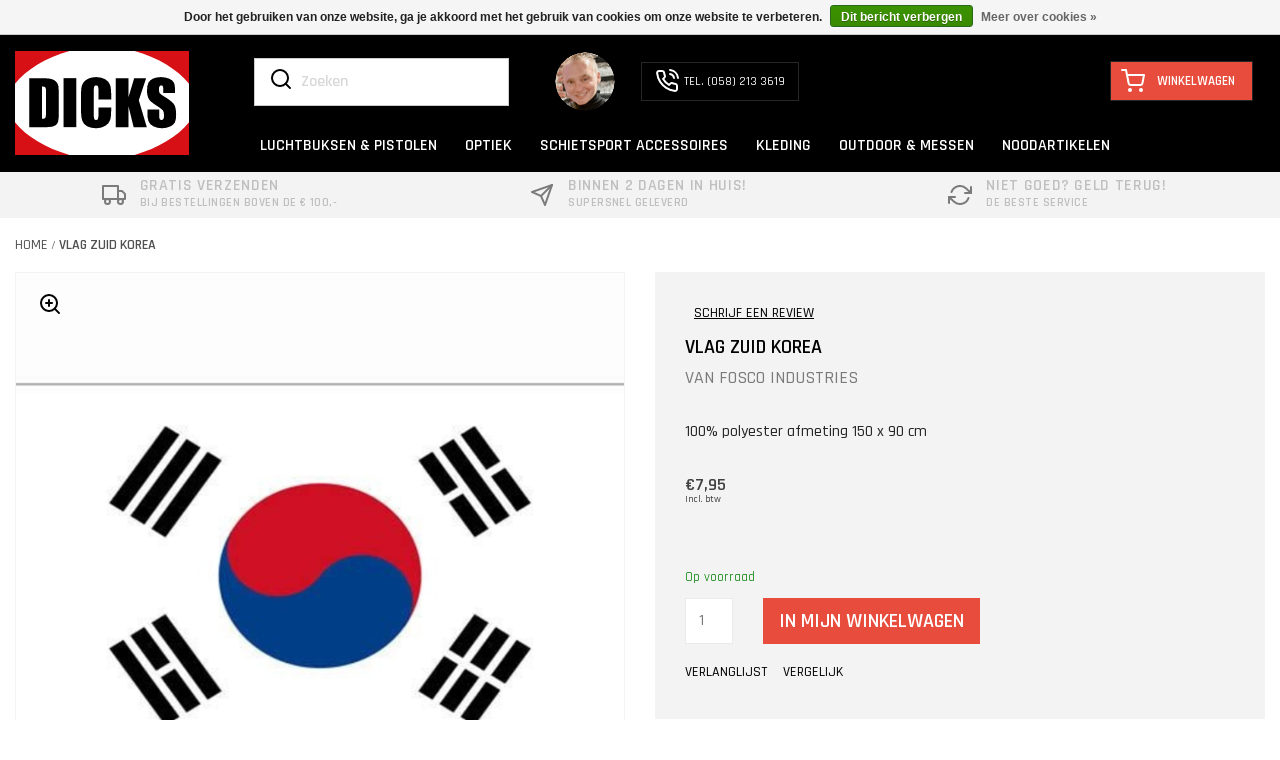

--- FILE ---
content_type: text/html;charset=utf-8
request_url: https://www.dicks.nl/vlag-zuid-korea.html
body_size: 16194
content:
<!DOCTYPE html>
<html lang="nl" data-noneu="false">
    <head>
    <meta charset="utf-8"/>
<!-- [START] 'blocks/head.rain' -->
<!--

  (c) 2008-2026 Lightspeed Netherlands B.V.
  http://www.lightspeedhq.com
  Generated: 22-01-2026 @ 12:15:05

-->
<link rel="canonical" href="https://www.dicks.nl/vlag-zuid-korea.html"/>
<link rel="alternate" href="https://www.dicks.nl/index.rss" type="application/rss+xml" title="Nieuwe producten"/>
<link href="https://cdn.webshopapp.com/assets/cookielaw.css?2025-02-20" rel="stylesheet" type="text/css"/>
<meta name="robots" content="noodp,noydir"/>
<meta property="og:url" content="https://www.dicks.nl/vlag-zuid-korea.html?source=facebook"/>
<meta property="og:site_name" content="Dicks Dumpstore"/>
<meta property="og:title" content="Vlag Zuid Korea"/>
<meta property="og:description" content="100% polyester afmeting 150 x 90 cm"/>
<meta property="og:image" content="https://cdn.webshopapp.com/shops/309867/files/357622497/fosco-industries-vlag-zuid-korea.jpg"/>
<!--[if lt IE 9]>
<script src="https://cdn.webshopapp.com/assets/html5shiv.js?2025-02-20"></script>
<![endif]-->
<!-- [END] 'blocks/head.rain' -->
    <title>Vlag Zuid Korea - Dicks Dumpstore</title>
        <meta name="description" content="100% polyester afmeting 150 x 90 cm" />
    <meta name="keywords" content="Fosco, Industries, Vlag, Zuid, Korea, luchtbuks, schietsport,krachtige buksen, outdoor kleding" />
    <meta http-equiv="X-UA-Compatible" content="IE=edge,chrome=1">
    <meta name="viewport" content="width=device-width, initial-scale=1.0">
    <meta name="apple-mobile-web-app-capable" content="yes">
    <meta name="apple-mobile-web-app-status-bar-style" content="black">
    <link rel="icon" type="image/png" sizes="32x32" href=" https://cdn.webshopapp.com/shops/309867/themes/175555/v/2192656/assets/favicon.ico?20240221114500">
    
        <link rel="preload" href="https://cdn.webshopapp.com/shops/309867/themes/175555/assets/bootstrap-4-min.css?20250819110813" as="style">
    <link rel="preload" href="https://maxcdn.bootstrapcdn.com/bootstrap/4.0.0/js/bootstrap.min.js" as="script">
    <link rel="preload" href="https://cdnjs.cloudflare.com/ajax/libs/font-awesome/5.15.3/css/all.min.css" as="style">
    <link rel='preload stylesheet' href='//fonts.googleapis.com/css?family=Rajdhani:400,300,600,500&display=swap' as="style">


        
            <link rel="stylesheet" href="https://cdn.webshopapp.com/shops/309867/themes/175555/assets/bootstrap-4-min.css?20250819110813" />
    <link rel="stylesheet" href="https://cdnjs.cloudflare.com/ajax/libs/font-awesome/5.15.3/css/all.min.css">

    <link rel="stylesheet" href="https://cdn.webshopapp.com/shops/309867/themes/175555/assets/style.css?20250819110813" as="style" />
    <link rel="stylesheet" href="https://cdn.webshopapp.com/shops/309867/themes/175555/assets/index.css?20250819110813" />
    <link rel="stylesheet" href="https://cdn.webshopapp.com/shops/309867/themes/175555/assets/collection-css.css?20250819110813" />
    
    <link rel="stylesheet" href="https://cdn.webshopapp.com/shops/309867/themes/175555/assets/settings.css?20250819110813" />
    <link rel="stylesheet" href="https://cdn.webshopapp.com/assets/gui-2-0.css?2025-02-20" />
    <link rel="stylesheet" href="https://cdn.webshopapp.com/assets/gui-responsive-2-0.css?2025-02-20" />
    
    <link rel="stylesheet" href="https://cdn.webshopapp.com/shops/309867/themes/175555/assets/styles.css?20250819110813" as="style" />
    
    <link rel="stylesheet" href="https://cdn.webshopapp.com/shops/309867/themes/175555/assets/custom.css?20250819110813" />
    <link rel="stylesheet" href="https://cdn.webshopapp.com/shops/309867/themes/175555/assets/owlcarousel.css?20250819110813" />
    
            <link rel="stylesheet" type="text/css" href="https://cdn.webshopapp.com/shops/309867/themes/175555/assets/lightgallery.css?20250819110813"/>
    
        <script src="https://code.jquery.com/jquery-3.6.0.min.js" integrity="sha256-/xUj+3OJU5yExlq6GSYGSHk7tPXikynS7ogEvDej/m4=" crossorigin="anonymous"></script>
    
    
    
        <script type="text/javascript" src="https://cdn.webshopapp.com/assets/gui.js?2025-02-20"></script>
    <script type="text/javascript" src="https://cdn.webshopapp.com/assets/gui-responsive-2-0.js?2025-02-20"></script>
    <script type="text/javascript" src="https://cdn.webshopapp.com/shops/309867/themes/175555/assets/share42.js?20250819110813"></script>
    <script type="text/javascript" src="https://cdn.webshopapp.com/shops/309867/themes/175555/assets/lozad.js?20250819110813"></script>
<!--     <script src="https://use.fontawesome.com/releases/v5.13.1/js/all.js" data-auto-replace-svg="nest"></script> -->
    <script type="text/javascript" src="https://cdn.webshopapp.com/shops/309867/themes/175555/assets/jquery-owlcarousel-min.js?20250819110813"></script>
    <script src="https://maxcdn.bootstrapcdn.com/bootstrap/4.0.0/js/bootstrap.min.js" integrity="sha384-JZR6Spejh4U02d8jOt6vLEHfe/JQGiRRSQQxSfFWpi1MquVdAyjUar5+76PVCmYl" crossorigin="anonymous"></script>
    
    <!--[if lt IE 9]>
    <link rel="stylesheet" href="https://cdn.webshopapp.com/shops/309867/themes/175555/assets/style-ie.css?20250819110813" />
    <![endif]-->
    <link rel="stylesheet" media="print" href="https://cdn.webshopapp.com/shops/309867/themes/175555/assets/print-min.css?20250819110813" />
    </head>
    <body  >
    
            <header>
              <div class="container">
        <nav class="nonbounce desktop vertical nav-menu">
                      <div class="menu-icon my-auto"><span><img src="https://cdn.webshopapp.com/shops/309867/themes/175555/assets/menu-bar.svg?20250819110813" alt=""> Menu</span></div>
          	          		<div class="logo">
                  <a class="navbar-brand" href="https://www.dicks.nl/" name="home">
                      <img class="lozad" data-src=" https://cdn.webshopapp.com/shops/309867/files/359396383/dicksnotxt.svg " alt="Dicks Dumpstore ruim 40 jaar schietsport specialist" width="160" height="97"/>
                  </a>
                </div>
            					<div class="menu-section my-auto">
            <div class="header-search-contact collapse navbar-collapse">
                                <div class="form-group has-search ">  
                  <span class="mobile-search"><img data-src="https://cdn.webshopapp.com/shops/309867/themes/175555/assets/search-white.svg?20250819110813" class="lozad" alt="search-icon"></span>
                    <form action="https://www.dicks.nl/search/" method="get" id="formSearch" role="search" class="form-inline">
                        <input type="text" name="q" autocomplete="off" value="" aria-label="Zoeken" placeholder="Zoeken" />
                        <button type="submit" class="search-btn" title="Zoeken">
                          <span class="glyphicon glyphicon-search"></span>
                          
                        </button>
                    </form>
                </div>

                              
              	<div class="mainmenu">
                  <ul class="main-menu" region="navigation" aria-label=Navigation menu>
                                        </ul>
                </div>
              

                                <div class="need-help mr-auto">

                                            <img class="rounded-circle lozad" data-src="https://cdn.webshopapp.com/shops/309867/themes/175555/v/496584/assets/contact-image.png?20210209135321" width="60" height="61" alt="contact-help">
                    
                                            <div class="phone-box"><a href="tel:(058) 213 3619" name="telephone-number"><img src="https://cdn.webshopapp.com/shops/309867/themes/175555/assets/phone-call.svg?20250819110813" alt="" width="24" height="24">TEL. (058) 213 3619</a></div>
                    
                    
                    
                </div>
                
                              <div class="minicart">
                <a href="https://www.dicks.nl/cart/" class="cart" id="header-cart">
                  <span class="cart-count"><i>Winkelwagen</i></span>
                </a>
              </div>
              
            </div>

                        <div class="header-category-menu">
                <ul class="category-menu" region="navigation" aria-label=Category menu >
                                                                       <li class="item sub-menus sub dropdown ">
            <div class=" dropdown-toggle" >
    <a class="itemLink"data-toggle='dropdown'  href="https://www.dicks.nl/luchtbuksen-pistolen/" title="Luchtbuksen &amp; Pistolen">
                              LUCHTBUKSEN &amp; PISTOLEN
                          </a> </div>
            
                                                   <div class=" dropdown-menu border-top-0 mega-sub-menu">
                             <div class=" menu-sub-item ">
                                                            <div class="category-1">
                               <div class="image-category"><img src="https://cdn.webshopapp.com/shops/309867/files/432184007/290x290x1/image.jpg"></div>
                               <h2>Luchtbuksen &amp; Pistolen</h2>
                               <a href="https://www.dicks.nl/luchtbuksen-pistolen/">Bekijk alles</a>
                             </div>
                                                             <div class="dropdown-submenu">
                                  <div class="row menu-divider">
                                                                        <div class="col-12 col-md-3 mb-4">
                                        <div class="sub-menus">
                                            <a href="https://www.dicks.nl/luchtbuksen-pistolen/luchtbuksen/" class="menu-dark">
                                              Luchtbuksen
                                              </a>
                                                                                              <ul class="term-list">
                                                                
                                              <li class="term-item ">
                                                <a class="" href="https://www.dicks.nl/luchtbuksen-pistolen/luchtbuksen/knikloop-buksen/" style="color:black;">Knikloop Buksen</a>
                                              </li>
                                                                
                                              <li class="term-item ">
                                                <a class="" href="https://www.dicks.nl/luchtbuksen-pistolen/luchtbuksen/co2-luchtbuksen/" style="color:black;">Co2 Luchtbuksen</a>
                                              </li>
                                                                
                                              <li class="term-item ">
                                                <a class="" href="https://www.dicks.nl/luchtbuksen-pistolen/luchtbuksen/pcp-luchtbuksen/" style="color:black;">PCP Luchtbuksen</a>
                                              </li>
                                                                
                                              <li class="term-item ">
                                                <a class="" href="https://www.dicks.nl/luchtbuksen-pistolen/luchtbuksen/gasveer-buksen/" style="color:black;">Gasveer Buksen</a>
                                              </li>
                                                                
                                              <li class="term-item ">
                                                <a class="" href="https://www.dicks.nl/luchtbuksen-pistolen/luchtbuksen/onderspanner-zijspanner-buksen/" style="color:black;">Onderspanner &amp; Zijspanner buksen</a>
                                              </li>
                                                                
                                              <li class="term-item ">
                                                <a class="" href="https://www.dicks.nl/luchtbuksen-pistolen/luchtbuksen/pompbuksen/" style="color:black;">Pompbuksen</a>
                                              </li>
                                                                
                                              <li class="term-item ">
                                                <a class="" href="https://www.dicks.nl/luchtbuksen-pistolen/luchtbuksen/merken/" style="color:black;">Merken</a>
                                              </li>
                                                                
                                              <li class="term-item ">
                                                <a class="" href="https://www.dicks.nl/luchtbuksen-pistolen/luchtbuksen/ratten-bestrijding/" style="color:black;">Ratten Bestrijding</a>
                                              </li>
                                                                
                                              <li class="term-item ">
                                                <a class="" href="https://www.dicks.nl/luchtbuksen-pistolen/luchtbuksen/weihrauch-1899-series/" style="color:black;">Weihrauch 1899 Series</a>
                                              </li>
                                                                
                                              <li class="term-item ">
                                                <a class="" href="https://www.dicks.nl/luchtbuksen-pistolen/luchtbuksen/bundels-pakket-deals/" style="color:black;">Bundels &amp; Pakket deals</a>
                                              </li>
                                                                
                                              <li class="term-item ">
                                                <a class="" href="https://www.dicks.nl/luchtbuksen-pistolen/luchtbuksen/spa-mercury/" style="color:black;">SPA Mercury</a>
                                              </li>
                                                                                             </ul>
                                                                                       </div>
                                    </div>
                                                                        <div class="col-12 col-md-3 mb-4">
                                        <div class="sub-menus">
                                            <a href="https://www.dicks.nl/luchtbuksen-pistolen/luchtdrukpistolen/" class="menu-dark">
                                              Luchtdrukpistolen
                                              </a>
                                                                                              <ul class="term-list">
                                                                
                                              <li class="term-item ">
                                                <a class="" href="https://www.dicks.nl/luchtbuksen-pistolen/luchtdrukpistolen/kniklooppistolen/" style="color:black;">Kniklooppistolen</a>
                                              </li>
                                                                
                                              <li class="term-item ">
                                                <a class="" href="https://www.dicks.nl/luchtbuksen-pistolen/luchtdrukpistolen/pneumatische-pistolen/" style="color:black;">Pneumatische pistolen</a>
                                              </li>
                                                                
                                              <li class="term-item ">
                                                <a class="" href="https://www.dicks.nl/luchtbuksen-pistolen/luchtdrukpistolen/persluchtpistolen-pcp/" style="color:black;">Persluchtpistolen (PCP)</a>
                                              </li>
                                                                
                                              <li class="term-item ">
                                                <a class="" href="https://www.dicks.nl/luchtbuksen-pistolen/luchtdrukpistolen/co2-pistolen/" style="color:black;">Co2 pistolen</a>
                                              </li>
                                                                                             </ul>
                                                                                       </div>
                                    </div>
                                                                        <div class="col-12 col-md-3 mb-4">
                                        <div class="sub-menus">
                                            <a href="https://www.dicks.nl/luchtbuksen-pistolen/luchtbukskogels/" class="menu-dark">
                                              Luchtbukskogels
                                              </a>
                                                                                              <ul class="term-list">
                                                                
                                              <li class="term-item ">
                                                <a class="" href="https://www.dicks.nl/luchtbuksen-pistolen/luchtbukskogels/44mm-172cal/" style="color:black;">4,4mm (.172cal)</a>
                                              </li>
                                                                
                                              <li class="term-item ">
                                                <a class="" href="https://www.dicks.nl/luchtbuksen-pistolen/luchtbukskogels/45mm-177cal/" style="color:black;">4,5mm (177cal)</a>
                                              </li>
                                                                
                                              <li class="term-item ">
                                                <a class="" href="https://www.dicks.nl/luchtbuksen-pistolen/luchtbukskogels/5mm-20cal/" style="color:black;">5mm (.20cal)</a>
                                              </li>
                                                                
                                              <li class="term-item ">
                                                <a class="" href="https://www.dicks.nl/luchtbuksen-pistolen/luchtbukskogels/55mm-22cal/" style="color:black;">5,5mm (.22cal)</a>
                                              </li>
                                                                
                                              <li class="term-item ">
                                                <a class="" href="https://www.dicks.nl/luchtbuksen-pistolen/luchtbukskogels/635mm-25cal/" style="color:black;">6,35mm (.25cal)</a>
                                              </li>
                                                                
                                              <li class="term-item ">
                                                <a class="" href="https://www.dicks.nl/luchtbuksen-pistolen/luchtbukskogels/762-30-cal/" style="color:black;">7,62 (.30 cal)</a>
                                              </li>
                                                                
                                              <li class="term-item ">
                                                <a class="" href="https://www.dicks.nl/luchtbuksen-pistolen/luchtbukskogels/9mm-35cal/" style="color:black;">9mm (.35cal)</a>
                                              </li>
                                                                
                                              <li class="term-item ">
                                                <a class="" href="https://www.dicks.nl/luchtbuksen-pistolen/luchtbukskogels/114mm-45cal/" style="color:black;">11,4mm (.45cal)</a>
                                              </li>
                                                                
                                              <li class="term-item ">
                                                <a class="" href="https://www.dicks.nl/luchtbuksen-pistolen/luchtbukskogels/127mm-50cal/" style="color:black;">12,7mm (.50cal)</a>
                                              </li>
                                                                
                                              <li class="term-item ">
                                                <a class="" href="https://www.dicks.nl/luchtbuksen-pistolen/luchtbukskogels/13mm-51cal/" style="color:black;">13mm (.51cal)</a>
                                              </li>
                                                                
                                              <li class="term-item ">
                                                <a class="" href="https://www.dicks.nl/luchtbuksen-pistolen/luchtbukskogels/148mm-58/" style="color:black;">14,8mm (.58)</a>
                                              </li>
                                                                
                                              <li class="term-item ">
                                                <a class="" href="https://www.dicks.nl/luchtbuksen-pistolen/luchtbukskogels/183mm-72/" style="color:black;">18,3mm (.72)</a>
                                              </li>
                                                                
                                              <li class="term-item ">
                                                <a class="" href="https://www.dicks.nl/luchtbuksen-pistolen/luchtbukskogels/luchtbuks-pijlen/" style="color:black;">Luchtbuks pijlen</a>
                                              </li>
                                                                
                                              <li class="term-item ">
                                                <a class="" href="https://www.dicks.nl/luchtbuksen-pistolen/luchtbukskogels/50-defense/" style="color:black;">.50 Defense</a>
                                              </li>
                                                                                             </ul>
                                                                                       </div>
                                    </div>
                                                                        <div class="col-12 col-md-3 mb-4">
                                        <div class="sub-menus">
                                            <a href="https://www.dicks.nl/luchtbuksen-pistolen/c02-patronen/" class="menu-dark">
                                              C02 Patronen
                                              </a>
                                                                                              <ul class="term-list">
                                                                
                                              <li class="term-item ">
                                                <a class="" href="https://www.dicks.nl/luchtbuksen-pistolen/c02-patronen/8-grams/" style="color:black;">8 grams</a>
                                              </li>
                                                                
                                              <li class="term-item ">
                                                <a class="" href="https://www.dicks.nl/luchtbuksen-pistolen/c02-patronen/12-grams-co2-capsules/" style="color:black;">12 Grams Co2 Capsules</a>
                                              </li>
                                                                
                                              <li class="term-item ">
                                                <a class="" href="https://www.dicks.nl/luchtbuksen-pistolen/c02-patronen/88-grams-co2-capsules/" style="color:black;">88 Grams Co2 Capsules</a>
                                              </li>
                                                                                             </ul>
                                                                                       </div>
                                    </div>
                                                                        <div class="col-12 col-md-3 mb-4">
                                        <div class="sub-menus">
                                            <a href="https://www.dicks.nl/luchtbuksen-pistolen/onklaar-gemaakte-vuurwapens/" class="menu-dark">
                                              Onklaar Gemaakte vuurwapens
                                              </a>
                                                                                              <ul class="term-list">
                                                                
                                              <li class="term-item ">
                                                <a class="" href="https://www.dicks.nl/luchtbuksen-pistolen/onklaar-gemaakte-vuurwapens/eu-deco-wapens/" style="color:black;">EU-Deco wapens</a>
                                              </li>
                                                                                             </ul>
                                                                                       </div>
                                    </div>
                                                                        <div class="col-12 col-md-3 mb-4">
                                        <div class="sub-menus">
                                            <a href="https://www.dicks.nl/luchtbuksen-pistolen/boogsport/" class="menu-dark">
                                              Boogsport
                                              </a>
                                                                                              <ul class="term-list">
                                                                
                                              <li class="term-item ">
                                                <a class="" href="https://www.dicks.nl/luchtbuksen-pistolen/boogsport/kruisbogen/" style="color:black;">Kruisbogen</a>
                                              </li>
                                                                
                                              <li class="term-item ">
                                                <a class="" href="https://www.dicks.nl/luchtbuksen-pistolen/boogsport/handbogen/" style="color:black;">Handbogen</a>
                                              </li>
                                                                                             </ul>
                                                                                       </div>
                                    </div>
                                                                        <div class="col-12 col-md-3 mb-4">
                                        <div class="sub-menus">
                                            <a href="https://www.dicks.nl/luchtbuksen-pistolen/alarm-pistolen/" class="menu-dark">
                                              Alarm Pistolen
                                              </a>
                                                                                              <ul class="term-list">
                                                                
                                              <li class="term-item ">
                                                <a class="" href="https://www.dicks.nl/luchtbuksen-pistolen/alarm-pistolen/alarmpistolen-6mm/" style="color:black;">Alarmpistolen 6mm</a>
                                              </li>
                                                                
                                              <li class="term-item ">
                                                <a class="" href="https://www.dicks.nl/luchtbuksen-pistolen/alarm-pistolen/munitie/" style="color:black;">Munitie</a>
                                              </li>
                                                                                             </ul>
                                                                                       </div>
                                    </div>
                                                                      </div>
                                </div>
                             </div>
                          </div>
                                      </li>
                                  <li class="item sub-menus sub dropdown ">
            <div class=" dropdown-toggle" >
    <a class="itemLink"data-toggle='dropdown'  href="https://www.dicks.nl/optiek/" title="Optiek">
                              OPTIEK
                          </a> </div>
            
                                                   <div class=" dropdown-menu border-top-0 mega-sub-menu">
                             <div class=" menu-sub-item ">
                                                            <div class="category-1">
                               <div class="image-category"><img src="https://cdn.webshopapp.com/shops/309867/files/479920937/290x290x1/image.jpg"></div>
                               <h2>Optiek</h2>
                               <a href="https://www.dicks.nl/optiek/">Bekijk alles</a>
                             </div>
                                                             <div class="dropdown-submenu">
                                  <div class="row menu-divider">
                                                                        <div class="col-12 col-md-3 mb-4">
                                        <div class="sub-menus">
                                            <a href="https://www.dicks.nl/optiek/optische-richtkijkers/" class="menu-dark">
                                              Optische richtkijkers
                                              </a>
                                                                                              <ul class="term-list">
                                                                
                                              <li class="term-item ">
                                                <a class="" href="https://www.dicks.nl/optiek/optische-richtkijkers/richtkijkers/" style="color:black;">Richtkijkers</a>
                                              </li>
                                                                
                                              <li class="term-item ">
                                                <a class="" href="https://www.dicks.nl/optiek/optische-richtkijkers/red-dots-reflex-sights/" style="color:black;">Red dots / reflex sights</a>
                                              </li>
                                                                
                                              <li class="term-item ">
                                                <a class="" href="https://www.dicks.nl/optiek/optische-richtkijkers/keep-korrels/" style="color:black;">Keep &amp; korrels</a>
                                              </li>
                                                                                             </ul>
                                                                                       </div>
                                    </div>
                                                                        <div class="col-12 col-md-3 mb-4">
                                        <div class="sub-menus">
                                            <a href="https://www.dicks.nl/optiek/nachtzicht-restlicht/" class="menu-dark">
                                              Nachtzicht/Restlicht
                                              </a>
                                                                                              <ul class="term-list">
                                                                
                                              <li class="term-item ">
                                                <a class="" href="https://www.dicks.nl/optiek/nachtzicht-restlicht/richtkijkers/" style="color:black;">Richtkijkers</a>
                                              </li>
                                                                
                                              <li class="term-item ">
                                                <a class="" href="https://www.dicks.nl/optiek/nachtzicht-restlicht/voorzetkijkers/" style="color:black;">Voorzetkijkers</a>
                                              </li>
                                                                
                                              <li class="term-item ">
                                                <a class="" href="https://www.dicks.nl/optiek/nachtzicht-restlicht/infrarood-lampen/" style="color:black;">Infrarood lampen</a>
                                              </li>
                                                                                             </ul>
                                                                                       </div>
                                    </div>
                                                                        <div class="col-12 col-md-3 mb-4">
                                        <div class="sub-menus">
                                            <a href="https://www.dicks.nl/optiek/warmtebeeld/" class="menu-dark">
                                              Warmtebeeld
                                              </a>
                                                                                              <ul class="term-list">
                                                                
                                              <li class="term-item ">
                                                <a class="" href="https://www.dicks.nl/optiek/warmtebeeld/richtkijkers/" style="color:black;">Richtkijkers</a>
                                              </li>
                                                                
                                              <li class="term-item ">
                                                <a class="" href="https://www.dicks.nl/optiek/warmtebeeld/voorzetkijkers/" style="color:black;">Voorzetkijkers</a>
                                              </li>
                                                                
                                              <li class="term-item ">
                                                <a class="" href="https://www.dicks.nl/optiek/warmtebeeld/spotters-verrekijkers/" style="color:black;">Spotters &amp; Verrekijkers</a>
                                              </li>
                                                                                             </ul>
                                                                                       </div>
                                    </div>
                                                                        <div class="col-12 col-md-3 mb-4">
                                        <div class="sub-menus">
                                            <a href="https://www.dicks.nl/optiek/richtkijker-montage/" class="menu-dark">
                                              Richtkijker Montage
                                              </a>
                                                                                              <ul class="term-list">
                                                                
                                              <li class="term-item ">
                                                <a class="" href="https://www.dicks.nl/optiek/richtkijker-montage/montage-ringen/" style="color:black;">Montage ringen</a>
                                              </li>
                                                                
                                              <li class="term-item ">
                                                <a class="" href="https://www.dicks.nl/optiek/richtkijker-montage/rails-risers-adapters/" style="color:black;">Rails, Risers &amp; Adapters</a>
                                              </li>
                                                                
                                              <li class="term-item ">
                                                <a class="" href="https://www.dicks.nl/optiek/richtkijker-montage/rusan-modular/" style="color:black;">Rusan Modular</a>
                                              </li>
                                                                                             </ul>
                                                                                       </div>
                                    </div>
                                                                        <div class="col-12 col-md-3 mb-4">
                                        <div class="sub-menus">
                                            <a href="https://www.dicks.nl/optiek/accessoires/" class="menu-dark">
                                              Accessoires
                                              </a>
                                                                                              <ul class="term-list">
                                                                
                                              <li class="term-item ">
                                                <a class="" href="https://www.dicks.nl/optiek/accessoires/waterpassen/" style="color:black;">Waterpassen</a>
                                              </li>
                                                                
                                              <li class="term-item ">
                                                <a class="" href="https://www.dicks.nl/optiek/accessoires/lasers/" style="color:black;">Lasers</a>
                                              </li>
                                                                
                                              <li class="term-item ">
                                                <a class="" href="https://www.dicks.nl/optiek/accessoires/batterijen-accus/" style="color:black;">Batterijen &amp; Accu&#039;s</a>
                                              </li>
                                                                
                                              <li class="term-item ">
                                                <a class="" href="https://www.dicks.nl/optiek/accessoires/lens-bescherming/" style="color:black;">Lens bescherming</a>
                                              </li>
                                                                                             </ul>
                                                                                       </div>
                                    </div>
                                                                        <div class="col-12 col-md-3 mb-4">
                                        <div class="sub-menus">
                                            <a href="https://www.dicks.nl/optiek/verrekijkers/" class="menu-dark">
                                              Verrekijkers
                                              </a>
                                                                                              <ul class="term-list">
                                                                
                                              <li class="term-item ">
                                                <a class="" href="https://www.dicks.nl/optiek/verrekijkers/afstandmeters/" style="color:black;">Afstandmeters</a>
                                              </li>
                                                                
                                              <li class="term-item ">
                                                <a class="" href="https://www.dicks.nl/optiek/verrekijkers/verrekijkers/" style="color:black;">Verrekijkers</a>
                                              </li>
                                                                                             </ul>
                                                                                       </div>
                                    </div>
                                                                      </div>
                                </div>
                             </div>
                          </div>
                                      </li>
                                  <li class="item sub-menus sub dropdown ">
            <div class=" dropdown-toggle" >
    <a class="itemLink"data-toggle='dropdown'  href="https://www.dicks.nl/schietsport-accessoires/" title="Schietsport Accessoires">
                              SCHIETSPORT ACCESSOIRES
                          </a> </div>
            
                                                   <div class=" dropdown-menu border-top-0 mega-sub-menu">
                             <div class=" menu-sub-item ">
                                                             <div class="dropdown-submenu">
                                  <div class="row menu-divider">
                                                                        <div class="col-12 col-md-3 mb-4">
                                        <div class="sub-menus">
                                            <a href="https://www.dicks.nl/schietsport-accessoires/onderhoud-reparatie/" class="menu-dark">
                                              Onderhoud &amp; Reparatie
                                              </a>
                                                                                              <ul class="term-list">
                                                                
                                              <li class="term-item ">
                                                <a class="" href="https://www.dicks.nl/schietsport-accessoires/onderhoud-reparatie/o-ringen-seals/" style="color:black;">O-ringen &amp; Seals</a>
                                              </li>
                                                                
                                              <li class="term-item ">
                                                <a class="" href="https://www.dicks.nl/schietsport-accessoires/onderhoud-reparatie/olien-vetten/" style="color:black;">Oliën &amp; Vetten</a>
                                              </li>
                                                                
                                              <li class="term-item ">
                                                <a class="" href="https://www.dicks.nl/schietsport-accessoires/onderhoud-reparatie/gereedschap/" style="color:black;">Gereedschap</a>
                                              </li>
                                                                
                                              <li class="term-item ">
                                                <a class="" href="https://www.dicks.nl/schietsport-accessoires/onderhoud-reparatie/onderdelen-revisie/" style="color:black;">Onderdelen &amp; Revisie</a>
                                              </li>
                                                                                             </ul>
                                                                                       </div>
                                    </div>
                                                                        <div class="col-12 col-md-3 mb-4">
                                        <div class="sub-menus">
                                            <a href="https://www.dicks.nl/schietsport-accessoires/lopen-toebehoren/" class="menu-dark">
                                              Lopen &amp; Toebehoren
                                              </a>
                                                                                              <ul class="term-list">
                                                                
                                              <li class="term-item ">
                                                <a class="" href="https://www.dicks.nl/schietsport-accessoires/lopen-toebehoren/dempers/" style="color:black;">Dempers</a>
                                              </li>
                                                                
                                              <li class="term-item ">
                                                <a class="" href="https://www.dicks.nl/schietsport-accessoires/lopen-toebehoren/air-strippers/" style="color:black;">Air Strippers</a>
                                              </li>
                                                                
                                              <li class="term-item ">
                                                <a class="" href="https://www.dicks.nl/schietsport-accessoires/lopen-toebehoren/adapters/" style="color:black;">Adapters</a>
                                              </li>
                                                                
                                              <li class="term-item ">
                                                <a class="" href="https://www.dicks.nl/schietsport-accessoires/lopen-toebehoren/lopen-liners/" style="color:black;">Lopen &amp; Liners</a>
                                              </li>
                                                                
                                              <li class="term-item ">
                                                <a class="" href="https://www.dicks.nl/schietsport-accessoires/lopen-toebehoren/loopgewichten-barrel-tuners/" style="color:black;">Loopgewichten &amp; Barrel tuners</a>
                                              </li>
                                                                
                                              <li class="term-item ">
                                                <a class="" href="https://www.dicks.nl/schietsport-accessoires/lopen-toebehoren/barrel-bands/" style="color:black;">Barrel bands</a>
                                              </li>
                                                                                             </ul>
                                                                                       </div>
                                    </div>
                                                                        <div class="col-12 col-md-3 mb-4">
                                        <div class="sub-menus">
                                            <a href="https://www.dicks.nl/schietsport-accessoires/schietkasten-doelen/" class="menu-dark">
                                              Schietkasten &amp; Doelen
                                              </a>
                                                                                              <ul class="term-list">
                                                                
                                              <li class="term-item ">
                                                <a class="" href="https://www.dicks.nl/schietsport-accessoires/schietkasten-doelen/schietkasten-kogelvangers/" style="color:black;">Schietkasten/kogelvangers</a>
                                              </li>
                                                                
                                              <li class="term-item ">
                                                <a class="" href="https://www.dicks.nl/schietsport-accessoires/schietkasten-doelen/schietkaarten/" style="color:black;">Schietkaarten</a>
                                              </li>
                                                                
                                              <li class="term-item ">
                                                <a class="" href="https://www.dicks.nl/schietsport-accessoires/schietkasten-doelen/field-target-spinners/" style="color:black;">Field target &amp; Spinners</a>
                                              </li>
                                                                
                                              <li class="term-item ">
                                                <a class="" href="https://www.dicks.nl/schietsport-accessoires/schietkasten-doelen/sterretjes-pijpjes/" style="color:black;">Sterretjes &amp; pijpjes</a>
                                              </li>
                                                                                             </ul>
                                                                                       </div>
                                    </div>
                                                                        <div class="col-12 col-md-3 mb-4">
                                        <div class="sub-menus">
                                            <a href="https://www.dicks.nl/schietsport-accessoires/perslucht-accessoires/" class="menu-dark">
                                              Perslucht accessoires
                                              </a>
                                                                                              <ul class="term-list">
                                                                
                                              <li class="term-item ">
                                                <a class="" href="https://www.dicks.nl/schietsport-accessoires/perslucht-accessoires/persluchtflessen-vulsets/" style="color:black;">Persluchtflessen &amp; Vulsets</a>
                                              </li>
                                                                
                                              <li class="term-item ">
                                                <a class="" href="https://www.dicks.nl/schietsport-accessoires/perslucht-accessoires/handpompen-compressoren/" style="color:black;">Handpompen &amp; Compressoren</a>
                                              </li>
                                                                
                                              <li class="term-item ">
                                                <a class="" href="https://www.dicks.nl/schietsport-accessoires/perslucht-accessoires/koppelstukken-adapters/" style="color:black;">Koppelstukken &amp; Adapters</a>
                                              </li>
                                                                
                                              <li class="term-item ">
                                                <a class="" href="https://www.dicks.nl/schietsport-accessoires/perslucht-accessoires/manometers/" style="color:black;">Manometers</a>
                                              </li>
                                                                                             </ul>
                                                                                       </div>
                                    </div>
                                                                        <div class="col-12 col-md-3 mb-4">
                                        <div class="sub-menus">
                                            <a href="https://www.dicks.nl/schietsport-accessoires/bipods-steunen/" class="menu-dark">
                                              Bipods &amp; Steunen
                                              </a>
                                                                                              <ul class="term-list">
                                                                
                                              <li class="term-item ">
                                                <a class="" href="https://www.dicks.nl/schietsport-accessoires/bipods-steunen/bipods/" style="color:black;">Bipods</a>
                                              </li>
                                                                
                                              <li class="term-item ">
                                                <a class="" href="https://www.dicks.nl/schietsport-accessoires/bipods-steunen/driepoten-jachtstokken/" style="color:black;">Driepoten &amp; Jachtstokken</a>
                                              </li>
                                                                
                                              <li class="term-item ">
                                                <a class="" href="https://www.dicks.nl/schietsport-accessoires/bipods-steunen/benchrests-wapensteunen/" style="color:black;">Benchrests &amp; Wapensteunen</a>
                                              </li>
                                                                
                                              <li class="term-item ">
                                                <a class="" href="https://www.dicks.nl/schietsport-accessoires/bipods-steunen/accessoire-rails/" style="color:black;">Accessoire rails</a>
                                              </li>
                                                                
                                              <li class="term-item ">
                                                <a class="" href="https://www.dicks.nl/schietsport-accessoires/bipods-steunen/spartan-precision/" style="color:black;">Spartan Precision</a>
                                              </li>
                                                                                             </ul>
                                                                                       </div>
                                    </div>
                                                                        <div class="col-12 col-md-3 mb-4">
                                        <div class="sub-menus">
                                            <a href="https://www.dicks.nl/schietsport-accessoires/accessoires/" class="menu-dark">
                                              Accessoires
                                              </a>
                                                                                              <ul class="term-list">
                                                                
                                              <li class="term-item ">
                                                <a class="" href="https://www.dicks.nl/schietsport-accessoires/accessoires/magazijnen/" style="color:black;">Magazijnen</a>
                                              </li>
                                                                
                                              <li class="term-item ">
                                                <a class="" href="https://www.dicks.nl/schietsport-accessoires/accessoires/lasers-lampen/" style="color:black;">Lasers &amp; Lampen</a>
                                              </li>
                                                                
                                              <li class="term-item ">
                                                <a class="" href="https://www.dicks.nl/schietsport-accessoires/accessoires/grepen-kolven-kolfplaten/" style="color:black;">Grepen, kolven &amp; kolfplaten</a>
                                              </li>
                                                                
                                              <li class="term-item ">
                                                <a class="" href="https://www.dicks.nl/schietsport-accessoires/accessoires/upgrade-kits/" style="color:black;">Upgrade kits</a>
                                              </li>
                                                                                             </ul>
                                                                                       </div>
                                    </div>
                                                                        <div class="col-12 col-md-3 mb-4">
                                        <div class="sub-menus">
                                            <a href="https://www.dicks.nl/schietsport-accessoires/vervoer-dragen/" class="menu-dark">
                                              Vervoer &amp; Dragen
                                              </a>
                                                                                              <ul class="term-list">
                                                                
                                              <li class="term-item ">
                                                <a class="" href="https://www.dicks.nl/schietsport-accessoires/vervoer-dragen/koffers/" style="color:black;">Koffers</a>
                                              </li>
                                                                
                                              <li class="term-item ">
                                                <a class="" href="https://www.dicks.nl/schietsport-accessoires/vervoer-dragen/geweertassen-foudralen/" style="color:black;">Geweertassen/foudralen</a>
                                              </li>
                                                                
                                              <li class="term-item ">
                                                <a class="" href="https://www.dicks.nl/schietsport-accessoires/vervoer-dragen/holsters-draagriemen/" style="color:black;">Holsters &amp; draagriemen</a>
                                              </li>
                                                                
                                              <li class="term-item ">
                                                <a class="" href="https://www.dicks.nl/schietsport-accessoires/vervoer-dragen/riembeugels-adapters/" style="color:black;">Riembeugels &amp; adapters</a>
                                              </li>
                                                                
                                              <li class="term-item ">
                                                <a class="" href="https://www.dicks.nl/schietsport-accessoires/vervoer-dragen/munitiekisten/" style="color:black;">Munitiekisten</a>
                                              </li>
                                                                                             </ul>
                                                                                       </div>
                                    </div>
                                                                        <div class="col-12 col-md-3 mb-4">
                                        <div class="sub-menus">
                                            <a href="https://www.dicks.nl/schietsport-accessoires/tuning-ballistiek/" class="menu-dark">
                                              Tuning &amp; Ballistiek
                                              </a>
                                                                                              <ul class="term-list">
                                                                
                                              <li class="term-item ">
                                                <a class="" href="https://www.dicks.nl/schietsport-accessoires/tuning-ballistiek/chronometers-snelheidsmeters/" style="color:black;">Chronometers/Snelheidsmeters</a>
                                              </li>
                                                                
                                              <li class="term-item ">
                                                <a class="" href="https://www.dicks.nl/schietsport-accessoires/tuning-ballistiek/manometers/" style="color:black;">Manometers</a>
                                              </li>
                                                                
                                              <li class="term-item ">
                                                <a class="" href="https://www.dicks.nl/schietsport-accessoires/tuning-ballistiek/weegschalen/" style="color:black;">Weegschalen</a>
                                              </li>
                                                                
                                              <li class="term-item ">
                                                <a class="" href="https://www.dicks.nl/schietsport-accessoires/tuning-ballistiek/windmeter-weerstations/" style="color:black;">Windmeter &amp; Weerstations</a>
                                              </li>
                                                                                             </ul>
                                                                                       </div>
                                    </div>
                                                                        <div class="col-12 col-md-3 mb-4">
                                        <div class="sub-menus">
                                            <a href="https://www.dicks.nl/schietsport-accessoires/custom-producten/" class="menu-dark">
                                              Custom Producten
                                              </a>
                                                                                              <ul class="term-list">
                                                                
                                              <li class="term-item ">
                                                <a class="" href="https://www.dicks.nl/schietsport-accessoires/custom-producten/custom-producten/" style="color:black;">Custom Producten</a>
                                              </li>
                                                                                             </ul>
                                                                                       </div>
                                    </div>
                                                                        <div class="col-12 col-md-3 mb-4">
                                        <div class="sub-menus">
                                            <a href="https://www.dicks.nl/schietsport-accessoires/veiligheid/" class="menu-dark">
                                              Veiligheid
                                              </a>
                                                                                              <ul class="term-list">
                                                                
                                              <li class="term-item ">
                                                <a class="" href="https://www.dicks.nl/schietsport-accessoires/veiligheid/actieve-digitale-gehoorbescherming/" style="color:black;">Actieve/Digitale gehoorbescherming</a>
                                              </li>
                                                                
                                              <li class="term-item ">
                                                <a class="" href="https://www.dicks.nl/schietsport-accessoires/veiligheid/schietbrillen/" style="color:black;">Schietbrillen</a>
                                              </li>
                                                                
                                              <li class="term-item ">
                                                <a class="" href="https://www.dicks.nl/schietsport-accessoires/veiligheid/ehbo/" style="color:black;">EHBO</a>
                                              </li>
                                                                                             </ul>
                                                                                       </div>
                                    </div>
                                                                      </div>
                                </div>
                             </div>
                          </div>
                                      </li>
                                  <li class="item sub-menus sub dropdown ">
            <div class=" dropdown-toggle" >
    <a class="itemLink"data-toggle='dropdown'  href="https://www.dicks.nl/kleding-13040213/" title="Kleding">
                              KLEDING
                          </a> </div>
            
                                                   <div class=" dropdown-menu border-top-0 mega-sub-menu">
                             <div class=" menu-sub-item ">
                                                            <div class="category-1">
                               <div class="image-category"><img src="https://cdn.webshopapp.com/shops/309867/files/479869807/290x290x1/image.jpg"></div>
                               <h2>Kleding</h2>
                               <a href="https://www.dicks.nl/kleding-13040213/">Bekijk alles</a>
                             </div>
                                                             <div class="dropdown-submenu">
                                  <div class="row menu-divider">
                                                                        <div class="col-12 col-md-3 mb-4">
                                        <div class="sub-menus">
                                            <a href="https://www.dicks.nl/kleding-13040213/broeken/" class="menu-dark">
                                              Broeken
                                              </a>
                                                                                              <ul class="term-list">
                                                                
                                              <li class="term-item ">
                                                <a class="" href="https://www.dicks.nl/kleding-13040213/broeken/cargo-combat-broeken/" style="color:black;">Cargo/Combat broeken</a>
                                              </li>
                                                                
                                              <li class="term-item ">
                                                <a class="" href="https://www.dicks.nl/kleding-13040213/broeken/korte-broeken/" style="color:black;">Korte broeken</a>
                                              </li>
                                                                
                                              <li class="term-item ">
                                                <a class="" href="https://www.dicks.nl/kleding-13040213/broeken/overalls/" style="color:black;">Overalls</a>
                                              </li>
                                                                                             </ul>
                                                                                       </div>
                                    </div>
                                                                        <div class="col-12 col-md-3 mb-4">
                                        <div class="sub-menus">
                                            <a href="https://www.dicks.nl/kleding-13040213/shirts-overhemden/" class="menu-dark">
                                              Shirts &amp; Overhemden
                                              </a>
                                                                                              <ul class="term-list">
                                                                
                                              <li class="term-item ">
                                                <a class="" href="https://www.dicks.nl/kleding-13040213/shirts-overhemden/t-shirts/" style="color:black;">T-Shirts</a>
                                              </li>
                                                                
                                              <li class="term-item ">
                                                <a class="" href="https://www.dicks.nl/kleding-13040213/shirts-overhemden/ondershirts-hemden/" style="color:black;">Ondershirts &amp; Hemden</a>
                                              </li>
                                                                                             </ul>
                                                                                       </div>
                                    </div>
                                                                        <div class="col-12 col-md-3 mb-4">
                                        <div class="sub-menus">
                                            <a href="https://www.dicks.nl/kleding-13040213/jacks-jassen/" class="menu-dark">
                                              Jacks &amp; Jassen
                                              </a>
                                                                                              <ul class="term-list">
                                                                
                                              <li class="term-item ">
                                                <a class="" href="https://www.dicks.nl/kleding-13040213/jacks-jassen/bomberjacks/" style="color:black;">Bomberjacks</a>
                                              </li>
                                                                
                                              <li class="term-item ">
                                                <a class="" href="https://www.dicks.nl/kleding-13040213/jacks-jassen/jassen/" style="color:black;">Jassen</a>
                                              </li>
                                                                                             </ul>
                                                                                       </div>
                                    </div>
                                                                        <div class="col-12 col-md-3 mb-4">
                                        <div class="sub-menus">
                                            <a href="https://www.dicks.nl/kleding-13040213/truien-vesten/" class="menu-dark">
                                              Truien &amp; Vesten
                                              </a>
                                                                                              <ul class="term-list">
                                                                
                                              <li class="term-item ">
                                                <a class="" href="https://www.dicks.nl/kleding-13040213/truien-vesten/truien/" style="color:black;">Truien</a>
                                              </li>
                                                                
                                              <li class="term-item ">
                                                <a class="" href="https://www.dicks.nl/kleding-13040213/truien-vesten/vesten/" style="color:black;">Vesten</a>
                                              </li>
                                                                                             </ul>
                                                                                       </div>
                                    </div>
                                                                        <div class="col-12 col-md-3 mb-4">
                                        <div class="sub-menus">
                                            <a href="https://www.dicks.nl/kleding-13040213/schoenen/" class="menu-dark">
                                              Schoenen
                                              </a>
                                                                                              <ul class="term-list">
                                                                
                                              <li class="term-item ">
                                                <a class="" href="https://www.dicks.nl/kleding-13040213/schoenen/onderhoud/" style="color:black;">Onderhoud</a>
                                              </li>
                                                                
                                              <li class="term-item ">
                                                <a class="" href="https://www.dicks.nl/kleding-13040213/schoenen/magnum-schoenen/" style="color:black;">Magnum schoenen</a>
                                              </li>
                                                                
                                              <li class="term-item ">
                                                <a class="" href="https://www.dicks.nl/kleding-13040213/schoenen/blackstone-schoenen/" style="color:black;">Blackstone Schoenen</a>
                                              </li>
                                                                
                                              <li class="term-item ">
                                                <a class="" href="https://www.dicks.nl/kleding-13040213/schoenen/militaire-kisten/" style="color:black;">Militaire Kisten</a>
                                              </li>
                                                                
                                              <li class="term-item ">
                                                <a class="" href="https://www.dicks.nl/kleding-13040213/schoenen/sokken/" style="color:black;">Sokken</a>
                                              </li>
                                                                                             </ul>
                                                                                       </div>
                                    </div>
                                                                        <div class="col-12 col-md-3 mb-4">
                                        <div class="sub-menus">
                                            <a href="https://www.dicks.nl/kleding-13040213/beveiliging-security/" class="menu-dark">
                                              Beveiliging/Security
                                              </a>
                                                                                              <ul class="term-list">
                                                                
                                              <li class="term-item ">
                                                <a class="" href="https://www.dicks.nl/kleding-13040213/beveiliging-security/kogel-steek-werende-vesten/" style="color:black;">Kogel &amp; Steek werende Vesten</a>
                                              </li>
                                                                
                                              <li class="term-item ">
                                                <a class="" href="https://www.dicks.nl/kleding-13040213/beveiliging-security/truien-shirts/" style="color:black;">Truien &amp; Shirts</a>
                                              </li>
                                                                
                                              <li class="term-item ">
                                                <a class="" href="https://www.dicks.nl/kleding-13040213/beveiliging-security/jacks-jassen/" style="color:black;">Jacks &amp; Jassen</a>
                                              </li>
                                                                
                                              <li class="term-item ">
                                                <a class="" href="https://www.dicks.nl/kleding-13040213/beveiliging-security/hoofddeksels/" style="color:black;">Hoofddeksels</a>
                                              </li>
                                                                
                                              <li class="term-item ">
                                                <a class="" href="https://www.dicks.nl/kleding-13040213/beveiliging-security/emblemen-accessoires/" style="color:black;">Emblemen &amp; Accessoires</a>
                                              </li>
                                                                
                                              <li class="term-item ">
                                                <a class="" href="https://www.dicks.nl/kleding-13040213/beveiliging-security/snijwerende-handschoenen/" style="color:black;">Snijwerende Handschoenen</a>
                                              </li>
                                                                
                                              <li class="term-item ">
                                                <a class="" href="https://www.dicks.nl/kleding-13040213/beveiliging-security/broeken/" style="color:black;">Broeken</a>
                                              </li>
                                                                
                                              <li class="term-item ">
                                                <a class="" href="https://www.dicks.nl/kleding-13040213/beveiliging-security/metalen-handboeien/" style="color:black;">Metalen handboeien</a>
                                              </li>
                                                                                             </ul>
                                                                                       </div>
                                    </div>
                                                                        <div class="col-12 col-md-3 mb-4">
                                        <div class="sub-menus">
                                            <a href="https://www.dicks.nl/kleding-13040213/riemen-bretels/" class="menu-dark">
                                              Riemen &amp; Bretels
                                              </a>
                                                                                              <ul class="term-list">
                                                                
                                              <li class="term-item ">
                                                <a class="" href="https://www.dicks.nl/kleding-13040213/riemen-bretels/riemen/" style="color:black;">Riemen</a>
                                              </li>
                                                                
                                              <li class="term-item ">
                                                <a class="" href="https://www.dicks.nl/kleding-13040213/riemen-bretels/bretels/" style="color:black;">Bretels</a>
                                              </li>
                                                                                             </ul>
                                                                                       </div>
                                    </div>
                                                                        <div class="col-12 col-md-3 mb-4">
                                        <div class="sub-menus">
                                            <a href="https://www.dicks.nl/kleding-13040213/koppelriemen/" class="menu-dark">
                                              Koppelriemen
                                              </a>
                                                                                              <ul class="term-list">
                                                                
                                              <li class="term-item ">
                                                <a class="" href="https://www.dicks.nl/kleding-13040213/koppelriemen/koppelriemen/" style="color:black;">Koppelriemen</a>
                                              </li>
                                                                
                                              <li class="term-item ">
                                                <a class="" href="https://www.dicks.nl/kleding-13040213/koppelriemen/koppelriem-accessoires/" style="color:black;">Koppelriem Accessoires</a>
                                              </li>
                                                                                             </ul>
                                                                                       </div>
                                    </div>
                                                                        <div class="col-12 col-md-3 mb-4">
                                        <div class="sub-menus">
                                            <a href="https://www.dicks.nl/kleding-13040213/kinderkleding/" class="menu-dark">
                                              Kinderkleding
                                              </a>
                                                                                              <ul class="term-list">
                                                                
                                              <li class="term-item ">
                                                <a class="" href="https://www.dicks.nl/kleding-13040213/kinderkleding/jassen-vesten/" style="color:black;">Jassen &amp; Vesten</a>
                                              </li>
                                                                
                                              <li class="term-item ">
                                                <a class="" href="https://www.dicks.nl/kleding-13040213/kinderkleding/broeken/" style="color:black;">Broeken</a>
                                              </li>
                                                                
                                              <li class="term-item ">
                                                <a class="" href="https://www.dicks.nl/kleding-13040213/kinderkleding/shirts/" style="color:black;">Shirts</a>
                                              </li>
                                                                
                                              <li class="term-item ">
                                                <a class="" href="https://www.dicks.nl/kleding-13040213/kinderkleding/overige/" style="color:black;">Overige</a>
                                              </li>
                                                                                             </ul>
                                                                                       </div>
                                    </div>
                                                                        <div class="col-12 col-md-3 mb-4">
                                        <div class="sub-menus">
                                            <a href="https://www.dicks.nl/kleding-13040213/hoofddeksels/" class="menu-dark">
                                              Hoofddeksels
                                              </a>
                                                                                              <ul class="term-list">
                                                                
                                              <li class="term-item ">
                                                <a class="" href="https://www.dicks.nl/kleding-13040213/hoofddeksels/helmen/" style="color:black;">Helmen</a>
                                              </li>
                                                                
                                              <li class="term-item ">
                                                <a class="" href="https://www.dicks.nl/kleding-13040213/hoofddeksels/petten-hoeden/" style="color:black;">Petten &amp; Hoeden</a>
                                              </li>
                                                                
                                              <li class="term-item ">
                                                <a class="" href="https://www.dicks.nl/kleding-13040213/hoofddeksels/mutsen/" style="color:black;">Mutsen</a>
                                              </li>
                                                                
                                              <li class="term-item ">
                                                <a class="" href="https://www.dicks.nl/kleding-13040213/hoofddeksels/bivakmutsen/" style="color:black;">Bivakmutsen</a>
                                              </li>
                                                                                             </ul>
                                                                                       </div>
                                    </div>
                                                                        <div class="col-12 col-md-3 mb-4">
                                        <div class="sub-menus">
                                            <a href="https://www.dicks.nl/kleding-13040213/regenkleding/" class="menu-dark">
                                              Regenkleding
                                              </a>
                                                                                              <ul class="term-list">
                                                                
                                              <li class="term-item ">
                                                <a class="" href="https://www.dicks.nl/kleding-13040213/regenkleding/ponchos/" style="color:black;">Poncho&#039;s</a>
                                              </li>
                                                                                             </ul>
                                                                                       </div>
                                    </div>
                                                                      </div>
                                </div>
                             </div>
                          </div>
                                      </li>
                                  <li class="item sub-menus sub dropdown ">
            <div class=" dropdown-toggle" >
    <a class="itemLink"data-toggle='dropdown'  href="https://www.dicks.nl/outdoor-messen/" title="Outdoor &amp; Messen">
                              OUTDOOR &amp; MESSEN
                          </a> </div>
            
                                                   <div class=" dropdown-menu border-top-0 mega-sub-menu">
                             <div class=" menu-sub-item ">
                                                            <div class="category-1">
                               <div class="image-category"><img src="https://cdn.webshopapp.com/shops/309867/files/406979245/290x290x1/image.jpg"></div>
                               <h2>Outdoor &amp; Messen</h2>
                               <a href="https://www.dicks.nl/outdoor-messen/">Bekijk alles</a>
                             </div>
                                                             <div class="dropdown-submenu">
                                  <div class="row menu-divider">
                                                                        <div class="col-12 col-md-3 mb-4">
                                        <div class="sub-menus">
                                            <a href="https://www.dicks.nl/outdoor-messen/messen-tools/" class="menu-dark">
                                              Messen &amp; Tools
                                              </a>
                                                                                              <ul class="term-list">
                                                                
                                              <li class="term-item ">
                                                <a class="" href="https://www.dicks.nl/outdoor-messen/messen-tools/vaste-messen/" style="color:black;">Vaste Messen</a>
                                              </li>
                                                                
                                              <li class="term-item ">
                                                <a class="" href="https://www.dicks.nl/outdoor-messen/messen-tools/inklapbare-messen/" style="color:black;">Inklapbare Messen</a>
                                              </li>
                                                                
                                              <li class="term-item ">
                                                <a class="" href="https://www.dicks.nl/outdoor-messen/messen-tools/bijlen/" style="color:black;">Bijlen</a>
                                              </li>
                                                                
                                              <li class="term-item ">
                                                <a class="" href="https://www.dicks.nl/outdoor-messen/messen-tools/vouwscheppen/" style="color:black;">Vouwscheppen</a>
                                              </li>
                                                                
                                              <li class="term-item ">
                                                <a class="" href="https://www.dicks.nl/outdoor-messen/messen-tools/zwaarden/" style="color:black;">Zwaarden</a>
                                              </li>
                                                                
                                              <li class="term-item ">
                                                <a class="" href="https://www.dicks.nl/outdoor-messen/messen-tools/leatherman/" style="color:black;">Leatherman</a>
                                              </li>
                                                                
                                              <li class="term-item ">
                                                <a class="" href="https://www.dicks.nl/outdoor-messen/messen-tools/slijpen-onderhoud/" style="color:black;">Slijpen &amp; Onderhoud</a>
                                              </li>
                                                                                             </ul>
                                                                                       </div>
                                    </div>
                                                                        <div class="col-12 col-md-3 mb-4">
                                        <div class="sub-menus">
                                            <a href="https://www.dicks.nl/outdoor-messen/vuur-koken/" class="menu-dark">
                                              Vuur &amp; Koken
                                              </a>
                                                                                              <ul class="term-list">
                                                                
                                              <li class="term-item ">
                                                <a class="" href="https://www.dicks.nl/outdoor-messen/vuur-koken/vuur-maken/" style="color:black;">Vuur maken</a>
                                              </li>
                                                                
                                              <li class="term-item ">
                                                <a class="" href="https://www.dicks.nl/outdoor-messen/vuur-koken/kookgerei/" style="color:black;">Kookgerei</a>
                                              </li>
                                                                
                                              <li class="term-item ">
                                                <a class="" href="https://www.dicks.nl/outdoor-messen/vuur-koken/waterzuivering/" style="color:black;">Waterzuivering</a>
                                              </li>
                                                                
                                              <li class="term-item ">
                                                <a class="" href="https://www.dicks.nl/outdoor-messen/vuur-koken/voedsel-pakketten/" style="color:black;">Voedsel pakketten</a>
                                              </li>
                                                                
                                              <li class="term-item ">
                                                <a class="" href="https://www.dicks.nl/outdoor-messen/vuur-koken/veldflessen-drinksystemen/" style="color:black;">Veldflessen &amp; Drinksystemen</a>
                                              </li>
                                                                                             </ul>
                                                                                       </div>
                                    </div>
                                                                        <div class="col-12 col-md-3 mb-4">
                                        <div class="sub-menus">
                                            <a href="https://www.dicks.nl/outdoor-messen/lampen/" class="menu-dark">
                                              Lampen
                                              </a>
                                                                                              <ul class="term-list">
                                                                
                                              <li class="term-item ">
                                                <a class="" href="https://www.dicks.nl/outdoor-messen/lampen/hoofdlampen/" style="color:black;">Hoofdlampen</a>
                                              </li>
                                                                
                                              <li class="term-item ">
                                                <a class="" href="https://www.dicks.nl/outdoor-messen/lampen/stormlampen/" style="color:black;">Stormlampen</a>
                                              </li>
                                                                
                                              <li class="term-item ">
                                                <a class="" href="https://www.dicks.nl/outdoor-messen/lampen/zaklampen/" style="color:black;">Zaklampen</a>
                                              </li>
                                                                
                                              <li class="term-item ">
                                                <a class="" href="https://www.dicks.nl/outdoor-messen/lampen/accessoires/" style="color:black;">Accessoires</a>
                                              </li>
                                                                
                                              <li class="term-item ">
                                                <a class="" href="https://www.dicks.nl/outdoor-messen/lampen/breeklichten/" style="color:black;">Breeklichten</a>
                                              </li>
                                                                
                                              <li class="term-item ">
                                                <a class="" href="https://www.dicks.nl/outdoor-messen/lampen/infrarood-lampen/" style="color:black;">Infrarood Lampen</a>
                                              </li>
                                                                                             </ul>
                                                                                       </div>
                                    </div>
                                                                        <div class="col-12 col-md-3 mb-4">
                                        <div class="sub-menus">
                                            <a href="https://www.dicks.nl/outdoor-messen/kamperen/" class="menu-dark">
                                              Kamperen
                                              </a>
                                                                                              <ul class="term-list">
                                                                
                                              <li class="term-item ">
                                                <a class="" href="https://www.dicks.nl/outdoor-messen/kamperen/slaapzakken/" style="color:black;">Slaapzakken</a>
                                              </li>
                                                                
                                              <li class="term-item ">
                                                <a class="" href="https://www.dicks.nl/outdoor-messen/kamperen/tenten/" style="color:black;">Tenten</a>
                                              </li>
                                                                
                                              <li class="term-item ">
                                                <a class="" href="https://www.dicks.nl/outdoor-messen/kamperen/touw-haken/" style="color:black;">Touw &amp; Haken</a>
                                              </li>
                                                                
                                              <li class="term-item ">
                                                <a class="" href="https://www.dicks.nl/outdoor-messen/kamperen/hangmatten/" style="color:black;">Hangmatten</a>
                                              </li>
                                                                                             </ul>
                                                                                       </div>
                                    </div>
                                                                        <div class="col-12 col-md-3 mb-4">
                                        <div class="sub-menus">
                                            <a href="https://www.dicks.nl/outdoor-messen/tassen-backpacks/" class="menu-dark">
                                              Tassen &amp; Backpacks
                                              </a>
                                                                                              <ul class="term-list">
                                                                
                                              <li class="term-item ">
                                                <a class="" href="https://www.dicks.nl/outdoor-messen/tassen-backpacks/assault-backpacks/" style="color:black;">Assault backpacks</a>
                                              </li>
                                                                
                                              <li class="term-item ">
                                                <a class="" href="https://www.dicks.nl/outdoor-messen/tassen-backpacks/backpacks/" style="color:black;">Backpacks</a>
                                              </li>
                                                                
                                              <li class="term-item ">
                                                <a class="" href="https://www.dicks.nl/outdoor-messen/tassen-backpacks/plunjezakken/" style="color:black;">Plunjezakken</a>
                                              </li>
                                                                
                                              <li class="term-item ">
                                                <a class="" href="https://www.dicks.nl/outdoor-messen/tassen-backpacks/schoudertassen-pukkels/" style="color:black;">Schoudertassen / pukkels</a>
                                              </li>
                                                                                             </ul>
                                                                                       </div>
                                    </div>
                                                                        <div class="col-12 col-md-3 mb-4">
                                        <div class="sub-menus">
                                            <a href="https://www.dicks.nl/outdoor-messen/nachtzicht-verrekijkers/" class="menu-dark">
                                              Nachtzicht &amp; Verrekijkers
                                              </a>
                                                                                              <ul class="term-list">
                                                                
                                              <li class="term-item ">
                                                <a class="" href="https://www.dicks.nl/outdoor-messen/nachtzicht-verrekijkers/verrekijkers/" style="color:black;">Verrekijkers</a>
                                              </li>
                                                                
                                              <li class="term-item ">
                                                <a class="" href="https://www.dicks.nl/outdoor-messen/nachtzicht-verrekijkers/nachtkijkers/" style="color:black;">Nachtkijkers</a>
                                              </li>
                                                                
                                              <li class="term-item ">
                                                <a class="" href="https://www.dicks.nl/outdoor-messen/nachtzicht-verrekijkers/warmtebeeld/" style="color:black;">Warmtebeeld</a>
                                              </li>
                                                                                             </ul>
                                                                                       </div>
                                    </div>
                                                                        <div class="col-12 col-md-3 mb-4">
                                        <div class="sub-menus">
                                            <a href="https://www.dicks.nl/outdoor-messen/camouflage/" class="menu-dark">
                                              Camouflage
                                              </a>
                                                                                              <ul class="term-list">
                                                                
                                              <li class="term-item ">
                                                <a class="" href="https://www.dicks.nl/outdoor-messen/camouflage/gillie-suits/" style="color:black;">Gillie Suits</a>
                                              </li>
                                                                
                                              <li class="term-item ">
                                                <a class="" href="https://www.dicks.nl/outdoor-messen/camouflage/camouflage-netten/" style="color:black;">Camouflage Netten</a>
                                              </li>
                                                                
                                              <li class="term-item ">
                                                <a class="" href="https://www.dicks.nl/outdoor-messen/camouflage/camouflage-tape/" style="color:black;">Camouflage Tape</a>
                                              </li>
                                                                
                                              <li class="term-item ">
                                                <a class="" href="https://www.dicks.nl/outdoor-messen/camouflage/schmink/" style="color:black;">Schmink</a>
                                              </li>
                                                                
                                              <li class="term-item ">
                                                <a class="" href="https://www.dicks.nl/outdoor-messen/camouflage/camouflage-kleding/" style="color:black;">Camouflage Kleding</a>
                                              </li>
                                                                                             </ul>
                                                                                       </div>
                                    </div>
                                                                        <div class="col-12 col-md-3 mb-4">
                                        <div class="sub-menus">
                                            <a href="https://www.dicks.nl/outdoor-messen/vis-magneten/" class="menu-dark">
                                              Vis Magneten
                                              </a>
                                                                                              <ul class="term-list">
                                                                
                                              <li class="term-item ">
                                                <a class="" href="https://www.dicks.nl/outdoor-messen/vis-magneten/vismagneten/" style="color:black;">Vismagneten</a>
                                              </li>
                                                                
                                              <li class="term-item ">
                                                <a class="" href="https://www.dicks.nl/outdoor-messen/vis-magneten/touw/" style="color:black;">Touw</a>
                                              </li>
                                                                                             </ul>
                                                                                       </div>
                                    </div>
                                                                        <div class="col-12 col-md-3 mb-4">
                                        <div class="sub-menus">
                                            <a href="https://www.dicks.nl/outdoor-messen/ehbo/" class="menu-dark">
                                              EHBO
                                              </a>
                                                                                              <ul class="term-list">
                                                                
                                              <li class="term-item ">
                                                <a class="" href="https://www.dicks.nl/outdoor-messen/ehbo/ehbo-artikelen/" style="color:black;">EHBO Artikelen</a>
                                              </li>
                                                                                             </ul>
                                                                                       </div>
                                    </div>
                                                                        <div class="col-12 col-md-3 mb-4">
                                        <div class="sub-menus">
                                            <a href="https://www.dicks.nl/outdoor-messen/accessoires/" class="menu-dark">
                                              Accessoires
                                              </a>
                                                                                              <ul class="term-list">
                                                                
                                              <li class="term-item ">
                                                <a class="" href="https://www.dicks.nl/outdoor-messen/accessoires/kompassen/" style="color:black;">Kompassen</a>
                                              </li>
                                                                                             </ul>
                                                                                       </div>
                                    </div>
                                                                      </div>
                                </div>
                             </div>
                          </div>
                                      </li>
                                  <li class="item sub-menus sub dropdown ">
            <div class=" dropdown-toggle" >
    <a class="itemLink"data-toggle='dropdown'  href="https://www.dicks.nl/noodartikelen/" title="Noodartikelen">
                              NOODARTIKELEN
                          </a> </div>
            
                                                   <div class=" dropdown-menu border-top-0 mega-sub-menu">
                             <div class=" menu-sub-item ">
                                                            <div class="category-1">
                               <div class="image-category"><img src="https://cdn.webshopapp.com/shops/309867/files/468905673/290x290x1/image.jpg"></div>
                               <h2>Noodartikelen</h2>
                               <a href="https://www.dicks.nl/noodartikelen/">Bekijk alles</a>
                             </div>
                                                             <div class="dropdown-submenu">
                                  <div class="row menu-divider">
                                                                        <div class="col-12 col-md-3 mb-4">
                                        <div class="sub-menus">
                                            <a href="https://www.dicks.nl/noodartikelen/eten-drinken/" class="menu-dark">
                                              Eten &amp; Drinken
                                              </a>
                                                                                              <ul class="term-list">
                                                                
                                              <li class="term-item ">
                                                <a class="" href="https://www.dicks.nl/noodartikelen/eten-drinken/waterzuivering/" style="color:black;">Waterzuivering</a>
                                              </li>
                                                                
                                              <li class="term-item ">
                                                <a class="" href="https://www.dicks.nl/noodartikelen/eten-drinken/voedselpakketten/" style="color:black;">Voedselpakketten</a>
                                              </li>
                                                                                             </ul>
                                                                                       </div>
                                    </div>
                                                                        <div class="col-12 col-md-3 mb-4">
                                        <div class="sub-menus">
                                            <a href="https://www.dicks.nl/noodartikelen/noodradios/" class="menu-dark">
                                              Noodradios
                                              </a>
                                                                                              <ul class="term-list">
                                                                
                                              <li class="term-item ">
                                                <a class="" href="https://www.dicks.nl/noodartikelen/noodradios/compacte-noodradios/" style="color:black;">Compacte noodradios</a>
                                              </li>
                                                                                             </ul>
                                                                                       </div>
                                    </div>
                                                                        <div class="col-12 col-md-3 mb-4">
                                        <div class="sub-menus">
                                            <a href="https://www.dicks.nl/noodartikelen/ehbo/" class="menu-dark">
                                              EHBO
                                              </a>
                                                                                              <ul class="term-list">
                                                                
                                              <li class="term-item ">
                                                <a class="" href="https://www.dicks.nl/noodartikelen/ehbo/ehbo-medisch/" style="color:black;">EHBO / Medisch</a>
                                              </li>
                                                                                             </ul>
                                                                                       </div>
                                    </div>
                                                                        <div class="col-12 col-md-3 mb-4">
                                        <div class="sub-menus">
                                            <a href="https://www.dicks.nl/noodartikelen/tools/" class="menu-dark">
                                              Tools
                                              </a>
                                                                                              <ul class="term-list">
                                                                
                                              <li class="term-item ">
                                                <a class="" href="https://www.dicks.nl/noodartikelen/tools/vuur-maken/" style="color:black;">Vuur maken</a>
                                              </li>
                                                                
                                              <li class="term-item ">
                                                <a class="" href="https://www.dicks.nl/noodartikelen/tools/multi-tools/" style="color:black;">Multi tools</a>
                                              </li>
                                                                
                                              <li class="term-item ">
                                                <a class="" href="https://www.dicks.nl/noodartikelen/tools/kampeer-messen/" style="color:black;">Kampeer Messen</a>
                                              </li>
                                                                                             </ul>
                                                                                       </div>
                                    </div>
                                                                        <div class="col-12 col-md-3 mb-4">
                                        <div class="sub-menus">
                                            <a href="https://www.dicks.nl/noodartikelen/opslag-transport/" class="menu-dark">
                                              Opslag/transport
                                              </a>
                                                                                              <ul class="term-list">
                                                                
                                              <li class="term-item ">
                                                <a class="" href="https://www.dicks.nl/noodartikelen/opslag-transport/munitiekisten/" style="color:black;">Munitiekisten</a>
                                              </li>
                                                                
                                              <li class="term-item ">
                                                <a class="" href="https://www.dicks.nl/noodartikelen/opslag-transport/waterdichte-zakken/" style="color:black;">Waterdichte zakken</a>
                                              </li>
                                                                                             </ul>
                                                                                       </div>
                                    </div>
                                                                      </div>
                                </div>
                             </div>
                          </div>
                                      </li>
                                                            </ul>
            </div>
          </div>         
        </nav>
    </div>
</header>
        
  <div class="usps-slider">
        <div class="container">
            <div class="usps-slider-inner">
                <div class="owl-carousel owl-theme">
                                                                        <a href="#" class="item d-flex">
                              <div class="ups-icon">
                                                                        <img class="owl-lazy" data-src="https://cdn.webshopapp.com/shops/309867/themes/175555/assets/truck.svg?20250819110813" alt="usp" width="24" height="24">
                                                                </div>
                                                            <div class="content">
                             	 		<h6>
                                    GRATIS VERZENDEN
                                		</h6>
                              	<p>BIJ BESTELLINGEN BOVEN DE € 100,-</p>
                              </div>
                                                          </a>
                                                                                                <a href="#" class="item d-flex">
                              <div class="ups-icon">
                                                                        <img class="owl-lazy" data-src="https://cdn.webshopapp.com/shops/309867/themes/175555/assets/send.svg?20250819110813" alt="usp" width="24" height="24">
                                                                </div>
                                                            <div class="content">
                             	 		<h6>
                                    BINNEN 2 DAGEN IN HUIS!
                                		</h6>
                              	<p>SUPERSNEL GELEVERD</p>
                              </div>
                                                          </a>
                                                                                                <a href="#" class="item d-flex">
                              <div class="ups-icon">
                                                                        <img class="owl-lazy" data-src="https://cdn.webshopapp.com/shops/309867/themes/175555/assets/refresh-cw.svg?20250819110813" alt="usp" width="24" height="24">
                                                                </div>
                                                            <div class="content">
                             	 		<h6>
                                    NIET GOED? GELD TERUG!
                                		</h6>
                              	<p>DE BESTE SERVICE</p>
                              </div>
                                                          </a>
                                                          </div>
          </div>
      </div>
    </div>
    <style> 
        .dropdown { 
            position: static !important; 
        } 
          
        .dropdown-menu { 
            box-shadow: 0 .5rem 1rem rgba(0, 0, 0, .15)!important; 
            margin-top: 0px !important; 
            width: 100% !important; 
        } 
    </style>
<script>
$(document).ready(function () {
  $('.item.sub-menus').mouseover(function(){
    // $(this).addClass('open');
  });
  $('.item.sub-menus').mouseout(function(){
    // $(this).removeClass('open');
  });
  $('.dropdown-menu').mouseover(function(){
  // $('.item.sub-menus').addClass('open');
  });
  
  $('ul.term-list').each(function(){
  var LiN = $(this).find('li').length;
    console.log(LiN);
  if( LiN > 3){    
    $('li', this).eq(2).nextAll().hide().addClass('toggleable');
    $(this).append('<li class="more">MEER</li>');    
  }  
});
 $('ul.term-list').on('click','.more', function(){
  if( $(this).hasClass('less') ){    
    $(this).text('MEER').removeClass('less');    
  }else{
    $(this).text('MINDER').addClass('less'); 
  }
  $(this).siblings('li.toggleable').slideToggle(); 
});  
});
</script>    
    <div class="wrapper">
        <div class="content" role="main"> 
                
	
	  		  
				
		
									
	
		                                  
      
                                  
                                    
                                  
			                                      
                                    
                      
                                    
  	<script type="application/ld+json">
  {"@context":"http:\/\/www.schema.org","@type":"Product","url":"https:\/\/www.dicks.nl\/vlag-zuid-korea.html","name":"Vlag Zuid Korea","description":"100% polyester afmeting 150 x 90 cm","sku":"art100215","potentialAction":{"@type":"BuyAction","target":{"urlTemplate":"https:\/\/www.dicks.nl\/cart\/add\/237196686\/","@type":"EntryPoint"}},"brand":{"@type":"http:\/\/schema.org\/Brand","name":"Fosco Industries"},"image":["https:\/\/cdn.webshopapp.com\/shops\/309867\/files\/357622497\/400x400x1\/vlag-zuid-korea.jpg","https:\/\/cdn.webshopapp.com\/shops\/309867\/files\/357622497\/400x240x1\/vlag-zuid-korea.jpg","https:\/\/cdn.webshopapp.com\/shops\/309867\/files\/357622497\/400x300x1\/vlag-zuid-korea.jpg"],"offers":{"@type":"Offer","url":"https:\/\/www.dicks.nl\/vlag-zuid-korea.html","priceCurrency":"EUR","price":"7.95","priceValidUntil":"01\/22\/2026","itemCondition":"https:\/\/schema.org\/NewCondition","availability":"http:\/\/schema.org\/InStock","seller":{"@type":"Organization","name":"Dicks Dumpstore"}}}
	</script>




            
<div class="container">
<div class="row minus-top-pad">
<div class="product-hierarchy">
  <div class=" breadcrumbs text-left" role="nav" aria-label="Breadcrumbs">
    <a href="https://www.dicks.nl/" title="Home">Home</a>
          / <a href="https://www.dicks.nl/vlag-zuid-korea.html" aria-current="true">Vlag Zuid Korea</a>
      </div>
</div>
</div>
</div>
<div class="top-product-section">
    <div class="container">
        <div class="row alignment-class">
        <span id="zoom-img"><a href="#"> <img class="lozad" data-src="https://cdn.webshopapp.com/shops/312641/files/351008784/zoom-in.svg" width="24" height="24" alt="Zoom in"> </a></span>
            <div class="col-sm-6 left-pad-align"> 
                <div class="image-gallery">
                    <div class="product-img" role="article" aria-label="Product images">
                        <div class="zoombox">
                                                                                                                                                                              <div class="images ">
                                                                                                                                                                                                                                                                                  <a class=" zoom  first" data-image-id="357622497">
                                                                                                                                     <img  class="img-fluid lozad"  data-src="https://cdn.webshopapp.com/shops/309867/files/357622497/1600x1600x2/fosco-industries-vlag-zuid-korea.jpg"  alt="Fosco Industries Vlag Zuid Korea" width="800" height="800">
                                                                                                                        </a>
                                                            </div>
                          <div class="section-content">
                           <div class="thumbs">
                               <div class="owl-carousel owl-theme">
                                                                    <div class="item">
                                        <a href="javascript:void(0);" data-image-id="357622497" id="thumb-img"  class="active"  >
                                                                                                                                                <img class="img-fluid m-0 p-0 lozad" src="https://cdn.webshopapp.com/shops/309867/files/357622497/16x16x1/image.jpg" data-src="https://cdn.webshopapp.com/shops/309867/files/357622497/200x200x2/image.jpg" alt="Fosco Industries Vlag Zuid Korea" title="Fosco Industries Vlag Zuid Korea" width="100" height="100">
                                                                                                                                    </a>
                                    </div>
                                                              </div>
                            </div>
                          </div>
                            
                        	                          <div  class="tab-section hide-767 mb-4">
                            <div class="product-tabs row">
                                <div class="tabs">
                                    <ul>
                                        
                                        <li class="  active  information"><a rel="info" href="#">Details</a></li>
                                                                                <li class="reviews"><a rel="reviews" href="#">Reviews</a></li>                                    </ul>
                                </div>

                                <div class="tabsPages">
                                                                        <div class="page info  active ">
                                        <table class="details">
                                                                                                                                        
                                                                                            <tr class="availability">
                                                    <td>Beschikbaarheid:</td>
                                                                                                            <td><span class="in-stock">Op voorraad</span>
                                                                                                                    </td>
                                                                                                    </tr>
                                            
                                                                                            <tr class="deliverytime">
                                                    <td>Levertijd:</td>
                                                    <td>1-2 werkdagen</td>
                                                </tr>
                                            
                                            
                                        </table>
                                      
                                        <p>100% polyester</p>
<p>afmeting 150 x 90 cm</p>

                                                                            </div>

                                    																		                                </div>
                            </div>
                          </div>
                        </div>
                    </div>
                </div>
            </div>
            <div class="col-sm-6 col-md-6 right-pad-align">
                <div class="title-description">
                    <div class="review">
                        
                        <a href="https://www.dicks.nl/account/review/118414370/">SCHRIJF EEN REVIEW</a>
                    </div>

                    <div class="title">
                        <h1 class="product-page">
                                                            Vlag Zuid Korea
                                                    </h1>
                                                    <div class="brand-name">
                                <span> VAN <a class="btn-link link-secondary" href="https://www.dicks.nl/brands/fosco-industries/">FOSCO INDUSTRIES</a></span>
                            </div>
                                            </div>

                                            <div class="description"><p>100% polyester afmeting 150 x 90 cm</p></div>
                    
                    <form action="https://www.dicks.nl/cart/add/237196686/" id="product_configure_form" method="post">
                        <div class="price-wrap col-12">

                            

                                                            <span class="price js-price" data-price-incl="€7,95" data-price-excl="€6,57">€7,95<div class="btw-text"> Incl. btw </div>

                                    
                                </span>
                                                    </div>

                                                    <input type="hidden" name="bundle_id" id="product_configure_bundle_id" value="">
                                                <div class="pro-discount col-12 mb2">
                                        					</div>
                      	<div class="row">
                                      <div class="col-12 stock-tag py-2 my-auto">
                                                                                        <span class="in-stock">Op voorraad</span>
                                                                                </div>
                      	</div>
                        <div class="row">

                                                                      	<div class="col-auto">
                                    	<input class="input-qty" type="text" name="quantity" value="1" aria-label="Aantal" />
                                    </div>
                                    <div class="col-auto">
                                    	<a class="btn btn-block btn-primary btn-lg" onclick="$('#product_configure_form').submit();" class="btn glyphicon glyphicon-shopping-cart" title="In mijn winkelwagen"  aria-label="In mijn winkelwagen"><span aria-hidden="true">In mijn winkelwagen</span></a>
                                    </div>
                                    																		<div class="col-12 col-lg-4 d-flex">

                            </div>
                            <div class="actions d-flex align-content-start flex-row flex-wrap align-items-start col-xs-12 col-md-8 text-left mt-3" role="group" aria-label="Actions">
                                <a class="btn-link link-secondary pr-3" href="https://www.dicks.nl/account/wishlistAdd/118414370/?variant_id=237196686" title="Aan verlanglijst toevoegen">VERLANGLIJST</a>

                                <a class="btn-link link-secondary pr-3" href="https://www.dicks.nl/compare/add/237196686/" title="Toevoegen om te vergelijken">
                                    VERGELIJK
                                </a>

                                                            </div>
                        </div>
                    </form>
                </div>
                                    <div class="usp-image-section lozad"   data-background-image="https://cdn.webshopapp.com/shops/309867/themes/175555/v/496577/assets/usp-bg-img.png?20210209110247"  >
    <div class="content">
                    <div class="h3 mb-4">Waarom kopen bij Dicks </div>
                
                     <p>Dicks dumpstore is een gediplomeerde & erkende wapenhandel </p>  <p>Gratis verzending bij bestellingen boven de €100,- </p>  <p>Deskundig advies </p>
            </div>
</div>            </div>
        </div>
    </div>
</div>
<div class="zoombox p-0">
<div  class="tab-section show-767">
  <div class="product-tabs row">
      <div class="tabs">
          <ul>
              
              <li class="  active  col-2 information"><a rel="info" href="#">Details</a></li>
                            <li class="col-2 reviews"><a rel="reviews" href="#">Reviews</a></li>          </ul>
      </div>

      <div class="tabsPages">

          
          <div class="page info  active ">
              <table class="details">
                                                          
                                        <tr class="availability">
                          <td>Beschikbaarheid:</td>
                                                        <td><span class="in-stock">Op voorraad</span>
                                                                </td>
                                                </tr>
                  
                                        <tr class="deliverytime">
                          <td>Levertijd:</td>
                          <td>1-2 werkdagen</td>
                      </tr>
                  
                                </table>

    
              <p>100% polyester</p>
<p>afmeting 150 x 90 cm</p>
                        </div>

          
          <div class="page reviews">
              
              <div class="bottom">
                  <div class="right">
                      <a href="https://www.dicks.nl/account/review/118414370/">Je beoordeling toevoegen</a>
                  </div>
                  <span>0</span> sterren op basis van <span>0</span> beoordelingen
              </div>
          </div>
      </div>
  </div>
</div>
</div>


    <section class="product-list-row2 index-newest-product pad-bottom" >
        <div class="container">
            <div class="product-sub-heading">
                <h2><span></span>Recent bekeken</h2>
            </div>
            <div class="product-list-items owl-carousel owl-theme">
                                        <div class="product-row-item grid item h-100">
    
        <div class="new-product-img" width="360" height="360">
          	            <a href="https://www.dicks.nl/vlag-zuid-korea.html"><img class="owl-lazy" data-src="https://cdn.webshopapp.com/shops/309867/files/357622497/720x720x2/vlag-zuid-korea.jpg" alt="Vlag Zuid Korea" width="360" height="360"></a>
          	        </div>
      
                                             
                                                        <span class="new-bg"><span class="category-curve" style="border-color:#FFFFFF;"></span>
                            							</span>
                                          
        <p><a href="https://www.dicks.nl/vlag-zuid-korea.html">Vlag Zuid Korea</a></p>
      
                  <div class="h5 font-weight-bold js-price" 
            data-price-incl="€7,95"
            data-price-excl="€6,57"
            >€7,95</div>
              
             
      <div class="product-detail-btn">
        <a href="https://www.dicks.nl/vlag-zuid-korea.html" class=" btn-block btn-danger"> Bekijken</a>
      </div>
    </div>

                            </div>
        </div>
    </section>
<script src="https://cdn.webshopapp.com/shops/309867/themes/175555/assets/jquery-zoom-min.js?20250819110813" type="text/javascript"></script>
<script type="text/javascript">
    function updateQuantity(way){
        var quantity = parseInt($('.cart input').val());

        if (way == 'up'){
            if (quantity < 10000){
                quantity++;
            } else {
                quantity = 10000;
            }
        } else {
            if (quantity > 1){
                quantity--;
            } else {
                quantity = 1;
            }
        }

        $('.cart input').val(quantity);
    }

    $(document).ready(function() {
        $('body').on('change','.bundle-box-product #product_configure_variants', function() {
            if($(this).val()) {
              var value = $(this).val();
              var data = $('select option[value='+value+']').text();
                var arr = data.split('-');
                if (arr[1]) {
                    var _parent =  $(this).parents('.bundleproductinfo');
                  $(_parent).find('#bundle-variant-price').html(arr[1]);
                }
            }
        });
    });

</script>    </div >
        <footer>
   <div class="container">
      <div class="row ">
          <div class="col-xs-12 col-sm-6 col-md-5 footer-top-left">
                            	                       <a class="footer-logo" href="https://www.dicks.nl/" name="home">
                      <img class="lozad" data-src=" https://cdn.webshopapp.com/shops/309867/files/359396383/dicksnotxt.svg " alt="Dicks Dumpstore ruim 40 jaar schietsport specialist" width="174" height="105"/>
                  </a>
                                                <div class="company-details">
                                          <h2 style="color: #ffffff;">DICKS DUMPSTORE</h2>
                                                              <h3 style="color: #ffffff;">SCHIETSPORT, OUTDOOR EN MEER</h3>
                                      </div>
                            <span class="curve-bg" style="border-top-color: #000000 ;"></span>
          </div>
                    <div class="col-xs-12 col-sm-6 col-md-7 footer-top-right">
                                <form id="formNewsletter" action="https://www.dicks.nl/account/newsletter/" method="post" class="newsletter ">
                      <label class="title" for="formNewsletterEmail">Nieuwsbrief</label>
                      <input type="hidden" name="key" value="0001d091a09eeca2bec7e1a2ed78af63" />
                      <input type="text" name="email" id="formNewsletterEmail" value="" placeholder="Vul uw e-mailadres in"/>
                      <button type="submit" class="btn glyphicon" title="Abonneer">
                          <span>Abonneer!</span>
                      </button>
                  </form>
              
          </div>
      </div>
     <div class="row">
       <div class="col-md-6 col-sm-6 footer-menu-left">
         <div class="row">
           <div class="col-md-4 col-sm-6 col-xs-12">
                                  <div class="contact-address">
                       <div class="h6">Bezoekadres</div>
                       <p>Over de Kelders 8 <br> 8911 JE Leeuwarden</p>
                   </div>
                                <div class="opening-hours">
                   <div class="h6">Openingstijden</div>
                   <ul>
                                                 <li>Maandag<span>13:00 tot 18:00</span></li>
                                                                      <li>Dinsdag<span>10:00 tot 18:00</span></li>
                                                                           <li>Woensdag<span>10:00 tot 18:00</span></li>
                                                                           <li>Donderdag<span>10:00 tot 18:00</span></li>
                                                                           <li>Vrijdag<span>10:00 tot 18:00</span></li>
                                                                               <li>Zaterdag<span>10:00 tot 17:00</span></li>
                                                                        <li>Zondag<span>gesloten</span></li>
                                         </ul>
                 </div>
           </div>
                        <div class="col-md-4 col-sm-6 col-xs-12">
               <div class="contact-information">
                    <div class="h6">Contact</div>
                                        <p><a href="tel:(058) 213 3619" class="icon-show-767"> <img src="https://cdn.webshopapp.com/shops/312641/files/352868479/phone-svg.svg"  class="hide-desktop"  alt="">(058) 213 3619</a></p>
                                                           <p><a href="/cdn-cgi/l/email-protection#0b62656d644b6f62686078256567" class="icon-show-767"> <img src="https://cdn.webshopapp.com/shops/312641/files/352868976/mail-svg.svg" class="hide-desktop" alt=""><span class="__cf_email__" data-cfemail="3e575058517e5a575d554d105052">[email&#160;protected]</span></a></p>
                                  </div>
             </div>
           
            
                      <div class="col-md-4 col-sm-6 col-xs-12 col-sm-6 col-xs-12">
               <div class="h6">Informatie<i class="fas fa-chevron-down"></i></div>
               <ul class="">
                                      <li>
                      <a href="https://www.dicks.nl/service/about/" title="Over ons" >
                        Over ons
                      </a>
                    </li>
                                      <li>
                      <a href="https://www.dicks.nl/service/waar-parkeren/" title="Waar parkeren" >
                        Waar parkeren
                      </a>
                    </li>
                                      <li>
                      <a href="https://www.dicks.nl/service/general-terms-conditions/" title="Algemene voorwaarden" >
                        Algemene voorwaarden
                      </a>
                    </li>
                                      <li>
                      <a href="https://www.dicks.nl/service/disclaimer/" title="Wapenwetgeving" >
                        Wapenwetgeving
                      </a>
                    </li>
                                      <li>
                      <a href="https://www.dicks.nl/service/privacy-policy/" title="Privacy Policy" >
                        Privacy Policy
                      </a>
                    </li>
                                      <li>
                      <a href="https://www.dicks.nl/service/shipping-returns/" title="Verzenden &amp; retourneren" >
                        Verzenden &amp; retourneren
                      </a>
                    </li>
                                      <li>
                      <a href="https://www.dicks.nl/sitemap/" title="Sitemap" >
                        Sitemap
                      </a>
                    </li>
                                      <li>
                      <a href="https://www.dicks.nl/service/airgunseuropecom/" title="Airgunseurope.com" >
                        Airgunseurope.com
                      </a>
                    </li>
                                      <li>
                      <a href="https://www.dicks.nl/service/wwwluchtbukshurennl/" title="www.luchtbukshuren.nl" >
                        www.luchtbukshuren.nl
                      </a>
                    </li>
                                      <li>
                      <a href="https://www.dicks.nl/service/social-media/" title="Youtube &amp; Social media" >
                        Youtube &amp; Social media
                      </a>
                    </li>
                                      <li>
                      <a href="https://www.dicks.nl/service/vacatures/" title="Werken bij Dick&#039;s!" >
                        Werken bij Dick&#039;s!
                      </a>
                    </li>
                                      <li>
                      <a href="https://www.dicks.nl/service/luchtbuksen-voor-rattenbestrij/" title="Luchtbuks voor Rattenbestrijding" >
                        Luchtbuks voor Rattenbestrijding
                      </a>
                    </li>
                                      <li>
                      <a href="https://www.dicks.nl/service/bouwtekeningen-en-onderdelen/" title="Bouwtekeningen &amp; Onderdelen" >
                        Bouwtekeningen &amp; Onderdelen
                      </a>
                    </li>
                                  </ul>
             </div>
                  </div>
       </div>

       <div class="col-md-6 col-sm-6 footer-menu-right">
      	<div class="row">
                	<div class="col-md-4 col-sm-6 col-xs-12">
          	<div class="h6">Assortiment<i class="fas fa-chevron-down"></i></div>
            <ul>
                        	<li class="item ">
              	<a href="https://www.dicks.nl/luchtbuksen-pistolen/" title="Luchtbuksen &amp; Pistolen">Luchtbuksen &amp; Pistolen</a>
              </li>
                        	<li class="item ">
              	<a href="https://www.dicks.nl/optiek/" title="Optiek">Optiek</a>
              </li>
                        	<li class="item ">
              	<a href="https://www.dicks.nl/schietsport-accessoires/" title="Schietsport Accessoires">Schietsport Accessoires</a>
              </li>
                        	<li class="item ">
              	<a href="https://www.dicks.nl/kleding-13040213/" title="Kleding">Kleding</a>
              </li>
                        	<li class="item ">
              	<a href="https://www.dicks.nl/outdoor-messen/" title="Outdoor &amp; Messen">Outdoor &amp; Messen</a>
              </li>
                        	<li class="item ">
              	<a href="https://www.dicks.nl/noodartikelen/" title="Noodartikelen">Noodartikelen</a>
              </li>
                        </ul>
        	</div>
                	<div class="col-md-4 col-sm-6 col-xs-12">
          	<div class="h6">Meer producten<i class="fas fa-chevron-down"></i></div>
            <ul>
							<li><a href="https://www.dicks.nl/collection/" title="Alle producten">Alle producten</a></li>
							<li><a href="https://www.dicks.nl/collection/?sort=newest" title="Nieuwe producten">Nieuwe producten</a></li>
							<li><a href="https://www.dicks.nl/index.rss" title="RSS-feed">RSS-feed</a></li>
            </ul>
          </div>

          <div class="col-md-4 col-sm-6 col-xs-12">
          	<div class="h6">Rekening<i class="fas fa-chevron-down"></i></div>
            <ul>
            
                                                      <li><a href="https://www.dicks.nl/account/" title="Registreren">Registreren</a></li>
                                                                        <li><a href="https://www.dicks.nl/cart/" title="Winkelwagen">Winkelwagen</a></li>
                                                                        <li><a href="https://www.dicks.nl/compare/" title="Vergelijk">Vergelijk</a></li>
                                                                        <li><a href="https://www.dicks.nl/account/wishlist/" title="Mijn verlanglijst">Mijn verlanglijst</a></li>
                                                                              </ul>
					</div>
         </div>
       </div>
       <div class="col-12">
				<ul class="list-inline">
                                  <li class="list-inline-item item-social"><a href="https://www.facebook.com/profile.php?id=100057582514692" target="_blank" rel="noopener"><img class="white-icon lozad" data-src="https://cdn.webshopapp.com/shops/309867/themes/175555/assets/facebook.png?20250819110813" width="24" height="24" alt="facebook"></a></li>
                                                    <li class="list-inline-item item-social"><a href="https://www.youtube.com/user/DicksDumpstore" target="_blank" rel="noopener"><img class="white-icon lozad" data-src="https://cdn.webshopapp.com/shops/309867/themes/175555/assets/youtube.png?20250819110813" width="24" height="24" alt="youtube"></a></li>
                                        	</ul>
       </div>
     </div>
  </div>
  <div class="Copyright-section lozad" data-background-image="https://cdn.webshopapp.com/shops/312641/files/349249198/footer-bg.jpg"   >
    <div class="container">
      <div class="row">
        <div class="col-md-6 col-sm-6 col-xs-12">
                © 2026 Dicks Dumpstore
        </div>
        <div class="col-md-6 col-sm-6 col-xs-12 float-right">
          <a href="#" > Theme by Butterstreet</a>
        </div>
      </div>
    </div>
  </div>
</footer>
<style>
 .footer-top-left .company-details h2,  .footer-top-left .company-details h3  {
   color: #ffffff;
  }


</style> 
    </div>

    <!-- [START] 'blocks/body.rain' -->
<script data-cfasync="false" src="/cdn-cgi/scripts/5c5dd728/cloudflare-static/email-decode.min.js"></script><script>
(function () {
  var s = document.createElement('script');
  s.type = 'text/javascript';
  s.async = true;
  s.src = 'https://www.dicks.nl/services/stats/pageview.js?product=118414370&hash=ecf0';
  ( document.getElementsByTagName('head')[0] || document.getElementsByTagName('body')[0] ).appendChild(s);
})();
</script>
  
<!-- Global site tag (gtag.js) - Google Analytics -->
<script async src="https://www.googletagmanager.com/gtag/js?id=G-GDDVH0EP9P"></script>
<script>
    window.dataLayer = window.dataLayer || [];
    function gtag(){dataLayer.push(arguments);}

        gtag('consent', 'default', {"ad_storage":"granted","ad_user_data":"granted","ad_personalization":"granted","analytics_storage":"granted"});
    
    gtag('js', new Date());
    gtag('config', 'G-GDDVH0EP9P', {
        'currency': 'EUR',
                'country': 'NL'
    });

        gtag('event', 'view_item', {"items":[{"item_id":"art100215","item_name":"Vlag Zuid Korea","currency":"EUR","item_brand":"Fosco Industries","item_variant":"Standaard","price":7.95,"quantity":1,"item_category":"Vlaggen","item_category2":"Vlaggen, Patches en emblemen"}],"currency":"EUR","value":7.95});
    </script>
  <script>
window.addEventListener("load", e => {
        let t = "";
        t = window.location.search ? document.location.href + "&format=json" : document.location.origin + document.location.pathname + "?format=json";
        
        fetch(t).then(e => e.json()).then(e => {
                if (e.product) {
                      const t = e.product.vid;
                      if (0 == e.product.stock.on_stock) {
                          const e = document.querySelector("#product_configure_form"),
                                n = document.createElement("div");
                          n.classList.add("col-12");
                          
                          let o = document.createElement("form");
                          o.setAttribute("id", "postNotification");
                          o.classList.add("card", "card-body");
                          o.style.display = "flex"; // Voeg flexbox toe om consistente breedte te krijgen
                          o.style.flexDirection = "column"; // Zorg ervoor dat de elementen onder elkaar staan
                          
                          let a = document.createElement("h6");
                          a.innerText = "This product is currently not in stock";
                          
                          let d = document.createElement("p");
                          d.classList.add("text-secondary", "small");
                          d.innerText = "Enter your email address so that we can send you a message as soon as the product is back in stock";
                          
                          let c = document.createElement("input");
                          c.classList.add("form-control", "mb-3");
                          c.setAttribute("name", "email");
                          c.setAttribute("type", "email");
                          c.placeholder = "Your e-mail";
                          c.style.width = "100% !important"; // Forceer volledige breedte
                          c.style.maxWidth = "600px"; // Voeg een maximum breedte toe voor grotere schermen
                          
                          let i = document.createElement("input");
                          i.setAttribute("name", "product_vid");
                          i.setAttribute("type", "hidden");
                          i.value = t;
                          
                          let l = document.createElement("button");
                          l.classList.add("btn", "btn-primary", "mb-2", "text-center");
                          l.innerHTML = "Keep me informed";
                          l.style.width = "100% !important"; // Forceer volledige breedte
                          l.style.maxWidth = "600px"; // Voeg een maximum breedte toe voor grotere schermen
                          
                          o.appendChild(a);
                          o.appendChild(d);
                          o.appendChild(c);
                          o.appendChild(i);
                          o.appendChild(l);
                          n.appendChild(o);
                          e.parentNode.insertBefore(n, e.nextSibling);
                          
                          let p = document.createElement("div");
                          p.classList.add("alert");
                          
                          l.addEventListener("click", e => {
                              e.preventDefault();
                              
                              const email = c.value;
                              const emailRegex = /^[^\s@]+@[^\s@]+\.[^\s@]+$/;

                              if (!emailRegex.test(email)) {
                                  p.classList.remove("alert-success");
                                  p.classList.add("alert-danger");
                                  p.innerHTML = "Please enter a valid email address.";
                                  n.appendChild(p);
                                  return;
                              }

                              const t = document.getElementById("postNotification");
                              let o = new URLSearchParams(new FormData(t));
                              var a = {};
                              o.forEach((e, t) => a[t] = e);
                              var d = JSON.stringify(a);
                              
                              fetch("https://hook.eu2.make.com/23b1occddo86ke3wwqv59qixvllmq67s", { // Gebruik hier de correcte Webhook URL van Make
                                  method: "POST",
                                  body: d,
                                  headers: {
                                      "Content-Type": "application/json"
                                  }
                              })
                              .then(response => {
                                  return response.text().then(data => ({ data, status: response.status }));
                              })
                              .then(({ data, status }) => {
                                  p.classList.remove("alert-danger");
                                  p.classList.add("alert-success");
                                  if (status === 200) {
                                      p.innerHTML = "Thank you! You will be notified when the product is back in stock.";
                                  } else {
                                      p.classList.remove("alert-success");
                                      p.classList.add("alert-danger");
                                      p.innerHTML = "Sorry, something went wrong. Please try again later.";
                                  }
                                  n.textContent = "";
                                  n.appendChild(p);
                              })
                              .catch(error => {
                                  p.classList.remove("alert-success");
                                  p.classList.add("alert-danger");
                                  p.innerHTML = "Sorry, something went wrong. Please try again later.";
                                  n.textContent = "";
                                  n.appendChild(p);
                              });
                          });
                      }
                }
        }).catch(e => { 
                throw e;
        });
});
</script>





<script>
document.addEventListener('DOMContentLoaded', () => {
        function runScript() {
                if (window.location.href.indexOf('https://www.dicks.nl/cart/') === -1) return;
                if (!new URLSearchParams(window.location.search).has('products')) return;

                const cartTable = document.querySelector('.gui-table tbody');
                if (cartTable) {
                      const cartRows = cartTable.querySelectorAll('tr');
                      if (cartRows.length >= 2) {
                          window.location.href = 'https://www.dicks.nl/cart/';
                          return;
                      }
                }

                function getQueryParams() {
                      const params = new URLSearchParams(window.location.search);
                      const productsParam = params.get('products');
                      if (productsParam) {
                          return productsParam.split(',').map(item => {
                              const [productId, quantity] = item.split('__');
                              return { productId, quantity };
                          });
                      }
                      return [];
                }

                async function performRequests(products) {
                      for (const product of products) {
                          const productId = product.productId;
                          const quantity = product.quantity;
                          const url = `https://www.dicks.nl/cart/add/${productId}?quantity=${quantity}`;

                          // Perform the GET request
                          await fetch(url);

                          // Delay to ensure cart updates correctly
                          await new Promise(resolve => setTimeout(resolve, 1000));
                      }
                }

                function showTemporaryMessage(message, duration) {
                      const messageDiv = document.createElement('div');
                      messageDiv.textContent = message;
                      messageDiv.style.position = 'fixed';
                      messageDiv.style.top = '10px';
                      messageDiv.style.left = '50%';
                      messageDiv.style.transform = 'translateX(-50%)';
                      messageDiv.style.backgroundColor = 'rgba(0,0,0,0.8)';
                      messageDiv.style.color = 'white';
                      messageDiv.style.padding = '10px 20px';
                      messageDiv.style.borderRadius = '5px';
                      messageDiv.style.zIndex = '9999';
                      messageDiv.style.fontWeight = 'bold';
                      messageDiv.style.fontSize = '20px';
                      document.body.appendChild(messageDiv);
                      setTimeout(() => {
                          document.body.removeChild(messageDiv);
                      }, duration);
                }

                async function main() {
                      showTemporaryMessage('Loading Cart, please wait...', 3000);
                      const products = getQueryParams();
                      if (products.length === 0) {
                          showTemporaryMessage('No products found in URL parameters.', 3000);
                          setTimeout(() => {
                              window.location.href = 'https://www.dicks.nl/cart/';
                          }, 3000);
                          return;
                      }
                      try {
                          await performRequests(products);
                          showTemporaryMessage('Cart Loaded successfully!', 2000);
                      } catch {
                          showTemporaryMessage('There was an error loading products to cart.', 3000);
                      }
                      setTimeout(() => {
                          window.location.href = 'https://www.dicks.nl/cart/';
                      }, 2000);
                }

                main();
        }

        runScript();
});



</script>

<script>
(function () {
  var s = document.createElement('script');
  s.type = 'text/javascript';
  s.async = true;
  s.src = 'https://servicepoints.sendcloud.sc/shops/lightspeed_v2/embed/309867.js';
  ( document.getElementsByTagName('head')[0] || document.getElementsByTagName('body')[0] ).appendChild(s);
})();
</script>
  <div class="wsa-cookielaw">
      Door het gebruiken van onze website, ga je akkoord met het gebruik van cookies om onze website te verbeteren.
    <a href="https://www.dicks.nl/cookielaw/optIn/" class="wsa-cookielaw-button wsa-cookielaw-button-green" rel="nofollow" title="Dit bericht verbergen">Dit bericht verbergen</a>
    <a href="https://www.dicks.nl/service/privacy-policy/" class="wsa-cookielaw-link" rel="nofollow" title="Meer over cookies">Meer over cookies &raquo;</a>
  </div>
<!-- [END] 'blocks/body.rain' -->
            <script type="text/javascript" src="https://cdn.webshopapp.com/shops/309867/themes/175555/assets/lightgallery.js?20250819110813"></script>
        
    <script type="text/javascript" src="https://cdn.webshopapp.com/shops/309867/themes/175555/assets/custom.js?20250819110813" ></script>

    
        </body>
</html>

--- FILE ---
content_type: text/javascript;charset=utf-8
request_url: https://www.dicks.nl/services/stats/pageview.js?product=118414370&hash=ecf0
body_size: -413
content:
// SEOshop 22-01-2026 12:15:07